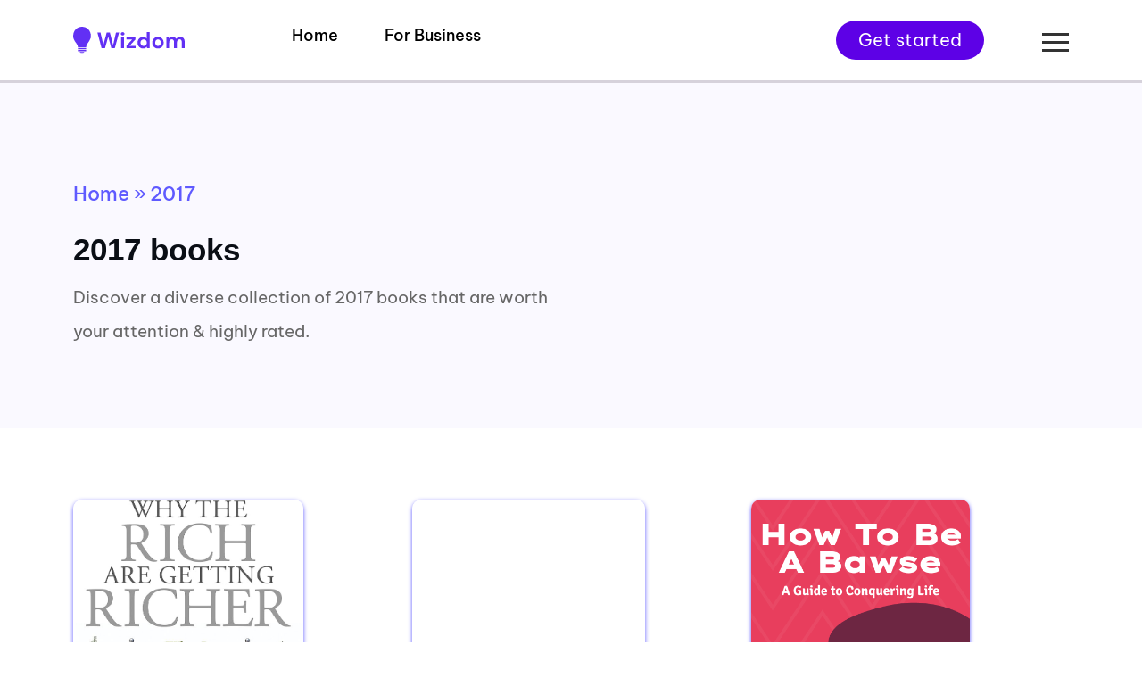

--- FILE ---
content_type: text/html; charset=UTF-8
request_url: https://wizdomapp.com/year/2017/
body_size: 14853
content:
<!DOCTYPE html>
  <html lang="en-US" prefix="og: https://ogp.me/ns#"> 
    <head>
        <meta charset="UTF-8">
        <meta name="viewport" content="width=device-width, initial-scale=1, maximum-scale=1">
		
<!-- Search Engine Optimization by Rank Math - https://rankmath.com/ -->
<title>2017 Books : Most popular books published in 2017 - Wizdom</title>
<meta name="description" content="2017 Books - Curated selection of the most popular books of 2017 that were widely embraced and enjoyed by readers."/>
<meta name="robots" content="follow, index, max-snippet:-1, max-video-preview:-1, max-image-preview:large"/>
<link rel="canonical" href="https://wizdomapp.com/year/2017/" />
<link rel="next" href="https://wizdomapp.com/year/2017/page/2/" />
<meta property="og:locale" content="en_US" />
<meta property="og:type" content="article" />
<meta property="og:title" content="2017 Books : Most popular books published in 2017 - Wizdom" />
<meta property="og:description" content="2017 Books - Curated selection of the most popular books of 2017 that were widely embraced and enjoyed by readers." />
<meta property="og:url" content="https://wizdomapp.com/year/2017/" />
<meta property="og:site_name" content="Wizdom" />
<meta name="twitter:card" content="summary_large_image" />
<meta name="twitter:title" content="2017 Books : Most popular books published in 2017 - Wizdom" />
<meta name="twitter:description" content="2017 Books - Curated selection of the most popular books of 2017 that were widely embraced and enjoyed by readers." />
<meta name="twitter:label1" content="Summary" />
<meta name="twitter:data1" content="178" />
<script type="application/ld+json" class="rank-math-schema">{"@context":"https://schema.org","@graph":[{"@type":"BookStore","@id":"https://wizdomapp.com/#organization","name":"Wisdom - Summaries of the Best Books","url":"https://wizdomapp.com","openingHours":["Monday,Tuesday,Wednesday,Thursday,Friday,Saturday,Sunday 09:00-17:00"]},{"@type":"WebSite","@id":"https://wizdomapp.com/#website","url":"https://wizdomapp.com","name":"Wizdom","alternateName":"Wizdom","publisher":{"@id":"https://wizdomapp.com/#organization"},"inLanguage":"en-US"},{"@type":"BreadcrumbList","@id":"https://wizdomapp.com/year/2017/#breadcrumb","itemListElement":[{"@type":"ListItem","position":"1","item":{"@id":"https://wizdomapp.com","name":"Home"}},{"@type":"ListItem","position":"2","item":{"@id":"https://wizdomapp.com/year/2017/","name":"2017"}}]},{"@type":"CollectionPage","@id":"https://wizdomapp.com/year/2017/#webpage","url":"https://wizdomapp.com/year/2017/","name":"2017 Books : Most popular books published in 2017 - Wizdom","isPartOf":{"@id":"https://wizdomapp.com/#website"},"inLanguage":"en-US","breadcrumb":{"@id":"https://wizdomapp.com/year/2017/#breadcrumb"}}]}</script>
<!-- /Rank Math WordPress SEO plugin -->

<link rel="alternate" type="application/rss+xml" title="Wizdom &raquo; Feed" href="https://wizdomapp.com/feed/" />
<link rel="alternate" type="application/rss+xml" title="Wizdom &raquo; Comments Feed" href="https://wizdomapp.com/comments/feed/" />
<link rel="alternate" type="application/rss+xml" title="Wizdom &raquo; 2017 Publishing Year Feed" href="https://wizdomapp.com/year/2017/feed/" />
<style id='wp-img-auto-sizes-contain-inline-css' type='text/css'>
img:is([sizes=auto i],[sizes^="auto," i]){contain-intrinsic-size:3000px 1500px}
/*# sourceURL=wp-img-auto-sizes-contain-inline-css */
</style>
<link rel='stylesheet' id='gum-elementor-addon-css' href='https://wizdomapp.com/wp-content/plugins/gum-elementor-addon/css/style.css?ver=6.9' type='text/css' media='all' />
<style id='wp-emoji-styles-inline-css' type='text/css'>

	img.wp-smiley, img.emoji {
		display: inline !important;
		border: none !important;
		box-shadow: none !important;
		height: 1em !important;
		width: 1em !important;
		margin: 0 0.07em !important;
		vertical-align: -0.1em !important;
		background: none !important;
		padding: 0 !important;
	}
/*# sourceURL=wp-emoji-styles-inline-css */
</style>
<link rel='stylesheet' id='wp-block-library-css' href='https://wizdomapp.com/wp-includes/css/dist/block-library/style.min.css?ver=6.9' type='text/css' media='all' />
<style id='global-styles-inline-css' type='text/css'>
:root{--wp--preset--aspect-ratio--square: 1;--wp--preset--aspect-ratio--4-3: 4/3;--wp--preset--aspect-ratio--3-4: 3/4;--wp--preset--aspect-ratio--3-2: 3/2;--wp--preset--aspect-ratio--2-3: 2/3;--wp--preset--aspect-ratio--16-9: 16/9;--wp--preset--aspect-ratio--9-16: 9/16;--wp--preset--color--black: #000000;--wp--preset--color--cyan-bluish-gray: #abb8c3;--wp--preset--color--white: #ffffff;--wp--preset--color--pale-pink: #f78da7;--wp--preset--color--vivid-red: #cf2e2e;--wp--preset--color--luminous-vivid-orange: #ff6900;--wp--preset--color--luminous-vivid-amber: #fcb900;--wp--preset--color--light-green-cyan: #7bdcb5;--wp--preset--color--vivid-green-cyan: #00d084;--wp--preset--color--pale-cyan-blue: #8ed1fc;--wp--preset--color--vivid-cyan-blue: #0693e3;--wp--preset--color--vivid-purple: #9b51e0;--wp--preset--gradient--vivid-cyan-blue-to-vivid-purple: linear-gradient(135deg,rgb(6,147,227) 0%,rgb(155,81,224) 100%);--wp--preset--gradient--light-green-cyan-to-vivid-green-cyan: linear-gradient(135deg,rgb(122,220,180) 0%,rgb(0,208,130) 100%);--wp--preset--gradient--luminous-vivid-amber-to-luminous-vivid-orange: linear-gradient(135deg,rgb(252,185,0) 0%,rgb(255,105,0) 100%);--wp--preset--gradient--luminous-vivid-orange-to-vivid-red: linear-gradient(135deg,rgb(255,105,0) 0%,rgb(207,46,46) 100%);--wp--preset--gradient--very-light-gray-to-cyan-bluish-gray: linear-gradient(135deg,rgb(238,238,238) 0%,rgb(169,184,195) 100%);--wp--preset--gradient--cool-to-warm-spectrum: linear-gradient(135deg,rgb(74,234,220) 0%,rgb(151,120,209) 20%,rgb(207,42,186) 40%,rgb(238,44,130) 60%,rgb(251,105,98) 80%,rgb(254,248,76) 100%);--wp--preset--gradient--blush-light-purple: linear-gradient(135deg,rgb(255,206,236) 0%,rgb(152,150,240) 100%);--wp--preset--gradient--blush-bordeaux: linear-gradient(135deg,rgb(254,205,165) 0%,rgb(254,45,45) 50%,rgb(107,0,62) 100%);--wp--preset--gradient--luminous-dusk: linear-gradient(135deg,rgb(255,203,112) 0%,rgb(199,81,192) 50%,rgb(65,88,208) 100%);--wp--preset--gradient--pale-ocean: linear-gradient(135deg,rgb(255,245,203) 0%,rgb(182,227,212) 50%,rgb(51,167,181) 100%);--wp--preset--gradient--electric-grass: linear-gradient(135deg,rgb(202,248,128) 0%,rgb(113,206,126) 100%);--wp--preset--gradient--midnight: linear-gradient(135deg,rgb(2,3,129) 0%,rgb(40,116,252) 100%);--wp--preset--font-size--small: 13px;--wp--preset--font-size--medium: 20px;--wp--preset--font-size--large: 36px;--wp--preset--font-size--x-large: 42px;--wp--preset--spacing--20: 0.44rem;--wp--preset--spacing--30: 0.67rem;--wp--preset--spacing--40: 1rem;--wp--preset--spacing--50: 1.5rem;--wp--preset--spacing--60: 2.25rem;--wp--preset--spacing--70: 3.38rem;--wp--preset--spacing--80: 5.06rem;--wp--preset--shadow--natural: 6px 6px 9px rgba(0, 0, 0, 0.2);--wp--preset--shadow--deep: 12px 12px 50px rgba(0, 0, 0, 0.4);--wp--preset--shadow--sharp: 6px 6px 0px rgba(0, 0, 0, 0.2);--wp--preset--shadow--outlined: 6px 6px 0px -3px rgb(255, 255, 255), 6px 6px rgb(0, 0, 0);--wp--preset--shadow--crisp: 6px 6px 0px rgb(0, 0, 0);}:where(.is-layout-flex){gap: 0.5em;}:where(.is-layout-grid){gap: 0.5em;}body .is-layout-flex{display: flex;}.is-layout-flex{flex-wrap: wrap;align-items: center;}.is-layout-flex > :is(*, div){margin: 0;}body .is-layout-grid{display: grid;}.is-layout-grid > :is(*, div){margin: 0;}:where(.wp-block-columns.is-layout-flex){gap: 2em;}:where(.wp-block-columns.is-layout-grid){gap: 2em;}:where(.wp-block-post-template.is-layout-flex){gap: 1.25em;}:where(.wp-block-post-template.is-layout-grid){gap: 1.25em;}.has-black-color{color: var(--wp--preset--color--black) !important;}.has-cyan-bluish-gray-color{color: var(--wp--preset--color--cyan-bluish-gray) !important;}.has-white-color{color: var(--wp--preset--color--white) !important;}.has-pale-pink-color{color: var(--wp--preset--color--pale-pink) !important;}.has-vivid-red-color{color: var(--wp--preset--color--vivid-red) !important;}.has-luminous-vivid-orange-color{color: var(--wp--preset--color--luminous-vivid-orange) !important;}.has-luminous-vivid-amber-color{color: var(--wp--preset--color--luminous-vivid-amber) !important;}.has-light-green-cyan-color{color: var(--wp--preset--color--light-green-cyan) !important;}.has-vivid-green-cyan-color{color: var(--wp--preset--color--vivid-green-cyan) !important;}.has-pale-cyan-blue-color{color: var(--wp--preset--color--pale-cyan-blue) !important;}.has-vivid-cyan-blue-color{color: var(--wp--preset--color--vivid-cyan-blue) !important;}.has-vivid-purple-color{color: var(--wp--preset--color--vivid-purple) !important;}.has-black-background-color{background-color: var(--wp--preset--color--black) !important;}.has-cyan-bluish-gray-background-color{background-color: var(--wp--preset--color--cyan-bluish-gray) !important;}.has-white-background-color{background-color: var(--wp--preset--color--white) !important;}.has-pale-pink-background-color{background-color: var(--wp--preset--color--pale-pink) !important;}.has-vivid-red-background-color{background-color: var(--wp--preset--color--vivid-red) !important;}.has-luminous-vivid-orange-background-color{background-color: var(--wp--preset--color--luminous-vivid-orange) !important;}.has-luminous-vivid-amber-background-color{background-color: var(--wp--preset--color--luminous-vivid-amber) !important;}.has-light-green-cyan-background-color{background-color: var(--wp--preset--color--light-green-cyan) !important;}.has-vivid-green-cyan-background-color{background-color: var(--wp--preset--color--vivid-green-cyan) !important;}.has-pale-cyan-blue-background-color{background-color: var(--wp--preset--color--pale-cyan-blue) !important;}.has-vivid-cyan-blue-background-color{background-color: var(--wp--preset--color--vivid-cyan-blue) !important;}.has-vivid-purple-background-color{background-color: var(--wp--preset--color--vivid-purple) !important;}.has-black-border-color{border-color: var(--wp--preset--color--black) !important;}.has-cyan-bluish-gray-border-color{border-color: var(--wp--preset--color--cyan-bluish-gray) !important;}.has-white-border-color{border-color: var(--wp--preset--color--white) !important;}.has-pale-pink-border-color{border-color: var(--wp--preset--color--pale-pink) !important;}.has-vivid-red-border-color{border-color: var(--wp--preset--color--vivid-red) !important;}.has-luminous-vivid-orange-border-color{border-color: var(--wp--preset--color--luminous-vivid-orange) !important;}.has-luminous-vivid-amber-border-color{border-color: var(--wp--preset--color--luminous-vivid-amber) !important;}.has-light-green-cyan-border-color{border-color: var(--wp--preset--color--light-green-cyan) !important;}.has-vivid-green-cyan-border-color{border-color: var(--wp--preset--color--vivid-green-cyan) !important;}.has-pale-cyan-blue-border-color{border-color: var(--wp--preset--color--pale-cyan-blue) !important;}.has-vivid-cyan-blue-border-color{border-color: var(--wp--preset--color--vivid-cyan-blue) !important;}.has-vivid-purple-border-color{border-color: var(--wp--preset--color--vivid-purple) !important;}.has-vivid-cyan-blue-to-vivid-purple-gradient-background{background: var(--wp--preset--gradient--vivid-cyan-blue-to-vivid-purple) !important;}.has-light-green-cyan-to-vivid-green-cyan-gradient-background{background: var(--wp--preset--gradient--light-green-cyan-to-vivid-green-cyan) !important;}.has-luminous-vivid-amber-to-luminous-vivid-orange-gradient-background{background: var(--wp--preset--gradient--luminous-vivid-amber-to-luminous-vivid-orange) !important;}.has-luminous-vivid-orange-to-vivid-red-gradient-background{background: var(--wp--preset--gradient--luminous-vivid-orange-to-vivid-red) !important;}.has-very-light-gray-to-cyan-bluish-gray-gradient-background{background: var(--wp--preset--gradient--very-light-gray-to-cyan-bluish-gray) !important;}.has-cool-to-warm-spectrum-gradient-background{background: var(--wp--preset--gradient--cool-to-warm-spectrum) !important;}.has-blush-light-purple-gradient-background{background: var(--wp--preset--gradient--blush-light-purple) !important;}.has-blush-bordeaux-gradient-background{background: var(--wp--preset--gradient--blush-bordeaux) !important;}.has-luminous-dusk-gradient-background{background: var(--wp--preset--gradient--luminous-dusk) !important;}.has-pale-ocean-gradient-background{background: var(--wp--preset--gradient--pale-ocean) !important;}.has-electric-grass-gradient-background{background: var(--wp--preset--gradient--electric-grass) !important;}.has-midnight-gradient-background{background: var(--wp--preset--gradient--midnight) !important;}.has-small-font-size{font-size: var(--wp--preset--font-size--small) !important;}.has-medium-font-size{font-size: var(--wp--preset--font-size--medium) !important;}.has-large-font-size{font-size: var(--wp--preset--font-size--large) !important;}.has-x-large-font-size{font-size: var(--wp--preset--font-size--x-large) !important;}
/*# sourceURL=global-styles-inline-css */
</style>

<style id='classic-theme-styles-inline-css' type='text/css'>
/*! This file is auto-generated */
.wp-block-button__link{color:#fff;background-color:#32373c;border-radius:9999px;box-shadow:none;text-decoration:none;padding:calc(.667em + 2px) calc(1.333em + 2px);font-size:1.125em}.wp-block-file__button{background:#32373c;color:#fff;text-decoration:none}
/*# sourceURL=/wp-includes/css/classic-themes.min.css */
</style>
<link rel='stylesheet' id='contact-form-7-css' href='https://wizdomapp.com/wp-content/plugins/contact-form-7/includes/css/styles.css?ver=5.9.8' type='text/css' media='all' />
<link rel='stylesheet' id='toc-screen-css' href='https://wizdomapp.com/wp-content/plugins/table-of-contents-plus/screen.min.css?ver=2408' type='text/css' media='all' />
<link rel='stylesheet' id='themefont-awesome-css' href='https://wizdomapp.com/wp-content/themes/knor/assets/css/font-awesome.css?ver=6.9' type='text/css' media='all' />
<link rel='stylesheet' id='icon-font-css' href='https://wizdomapp.com/wp-content/themes/knor/assets/css/icon-font.css?ver=6.9' type='text/css' media='all' />
<link rel='stylesheet' id='remix-font-css' href='https://wizdomapp.com/wp-content/themes/knor/assets/css/remixicon.css?ver=6.9' type='text/css' media='all' />
<link rel='stylesheet' id='animate-css-css' href='https://wizdomapp.com/wp-content/themes/knor/assets/css/animate.css?ver=6.9' type='text/css' media='all' />
<link rel='stylesheet' id='owl-carousel-css' href='https://wizdomapp.com/wp-content/themes/knor/assets/css/owl.carousel.min.css?ver=6.9' type='text/css' media='all' />
<link rel='stylesheet' id='owl-theme-css' href='https://wizdomapp.com/wp-content/themes/knor/assets/css/owl.theme.min.css?ver=6.9' type='text/css' media='all' />
<link rel='stylesheet' id='slick-css' href='https://wizdomapp.com/wp-content/themes/knor/assets/css/slick.css?ver=6.9' type='text/css' media='all' />
<link rel='stylesheet' id='slicknav-css' href='https://wizdomapp.com/wp-content/themes/knor/assets/css/slicknav.css?ver=6.9' type='text/css' media='all' />
<link rel='stylesheet' id='theme-fonts-css' href='https://wizdomapp.com/wp-content/themes/knor/assets/css/theme-fonts.css?ver=6.9' type='text/css' media='all' />
<link rel='stylesheet' id='bootstrap-css' href='https://wizdomapp.com/wp-content/themes/knor/assets/css/bootstrap.min.css?ver=5.3' type='text/css' media='all' />
<link rel='stylesheet' id='knor-main-css' href='https://wizdomapp.com/wp-content/themes/knor/assets/css/main.css?ver=6.9' type='text/css' media='all' />
<link rel='stylesheet' id='knor-responsive-css' href='https://wizdomapp.com/wp-content/themes/knor/assets/css/responsive.css?ver=6.9' type='text/css' media='all' />
<link rel='stylesheet' id='knor-style-css' href='https://wizdomapp.com/wp-content/themes/knor-child/style.css?ver=6.9' type='text/css' media='all' />
<link rel='stylesheet' id='knor-custom-style-css' href='https://wizdomapp.com/wp-content/themes/knor/assets/css/custom-style.css?ver=6.9' type='text/css' media='all' />
<style id='knor-custom-style-inline-css' type='text/css'>
#preloader { background-color: #FFFFFF!important;}#preloader .spinner { border-color: #5F5AFF!important;}
					.cat-item-3671 span.post_count {background-color : #0073FF !important;} 
				
					.cat-item-3943 span.post_count {background-color : #0073FF !important;} 
				
					.cat-item-3897 span.post_count {background-color : #0073FF !important;} 
				
					.cat-item-3916 span.post_count {background-color : #0073FF !important;} 
				
					.cat-item-3898 span.post_count {background-color : #0073FF !important;} 
				
					.cat-item-3911 span.post_count {background-color : #0073FF !important;} 
				
					.cat-item-175 span.post_count {background-color : #0073FF !important;} 
				
					.cat-item-3937 span.post_count {background-color : #0073FF !important;} 
				
					.cat-item-3672 span.post_count {background-color : #0073FF !important;} 
				
					.cat-item-3759 span.post_count {background-color : #0073FF !important;} 
				
					.cat-item-3863 span.post_count {background-color : #0073FF !important;} 
				
					.cat-item-3877 span.post_count {background-color : #0073FF !important;} 
				
					.cat-item-3951 span.post_count {background-color : #0073FF !important;} 
				
					.cat-item-3890 span.post_count {background-color : #0073FF !important;} 
				
					.cat-item-3903 span.post_count {background-color : #0073FF !important;} 
				
					.cat-item-3908 span.post_count {background-color : #0073FF !important;} 
				
					.cat-item-3914 span.post_count {background-color : #0073FF !important;} 
				
					.cat-item-268 span.post_count {background-color : #0073FF !important;} 
				
					.cat-item-3929 span.post_count {background-color : #0073FF !important;} 
				
					.cat-item-3931 span.post_count {background-color : #0073FF !important;} 
				
					.cat-item-267 span.post_count {background-color : #0073FF !important;} 
				
					.cat-item-3682 span.post_count {background-color : #0073FF !important;} 
				
					.cat-item-3934 span.post_count {background-color : #0073FF !important;} 
				
					.cat-item-51 span.post_count {background-color : #0073FF !important;} 
				
					.cat-item-3756 span.post_count {background-color : #0073FF !important;} 
				
					.cat-item-427 span.post_count {background-color : #0073FF !important;} 
				
					.cat-item-3867 span.post_count {background-color : #0073FF !important;} 
				
					.cat-item-3768 span.post_count {background-color : #0073FF !important;} 
				
					.cat-item-3918 span.post_count {background-color : #0073FF !important;} 
				
					.cat-item-3350 span.post_count {background-color : #0073FF !important;} 
				
					.cat-item-74 span.post_count {background-color : #0073FF !important;} 
				
					.cat-item-3947 span.post_count {background-color : #0073FF !important;} 
				
					.cat-item-3955 span.post_count {background-color : #0073FF !important;} 
				
					.cat-item-2943 span.post_count {background-color : #0073FF !important;} 
				
					.cat-item-126 span.post_count {background-color : #0073FF !important;} 
				
					.cat-item-3910 span.post_count {background-color : #0073FF !important;} 
				
					.cat-item-3942 span.post_count {background-color : #0073FF !important;} 
				
					.cat-item-30 span.post_count {background-color : #0073FF !important;} 
				
					.cat-item-3915 span.post_count {background-color : #0073FF !important;} 
				
					.cat-item-3876 span.post_count {background-color : #0073FF !important;} 
				
					.cat-item-3301 span.post_count {background-color : #0073FF !important;} 
				
					.cat-item-1729 span.post_count {background-color : #0073FF !important;} 
				
					.cat-item-3757 span.post_count {background-color : #0073FF !important;} 
				
					.cat-item-3683 span.post_count {background-color : #0073FF !important;} 
				
					.cat-item-3767 span.post_count {background-color : #0073FF !important;} 
				
					.cat-item-3302 span.post_count {background-color : #0073FF !important;} 
				
					.cat-item-3351 span.post_count {background-color : #0073FF !important;} 
				
					.cat-item-1348 span.post_count {background-color : #0073FF !important;} 
				
					.cat-item-3906 span.post_count {background-color : #0073FF !important;} 
				
					.cat-item-1730 span.post_count {background-color : #0073FF !important;} 
				
					.cat-item-3932 span.post_count {background-color : #0073FF !important;} 
				
					.cat-item-70 span.post_count {background-color : #0073FF !important;} 
				
					.cat-item-3899 span.post_count {background-color : #0073FF !important;} 
				
					.cat-item-3684 span.post_count {background-color : #0073FF !important;} 
				
					.cat-item-3930 span.post_count {background-color : #0073FF !important;} 
				
					.cat-item-138 span.post_count {background-color : #0073FF !important;} 
				
					.cat-item-75 span.post_count {background-color : #0073FF !important;} 
				
					.cat-item-76 span.post_count {background-color : #0073FF !important;} 
				
					.cat-item-3917 span.post_count {background-color : #0073FF !important;} 
				
					.cat-item-3919 span.post_count {background-color : #0073FF !important;} 
				
					.cat-item-270 span.post_count {background-color : #0073FF !important;} 
				
					.cat-item-3884 span.post_count {background-color : #0073FF !important;} 
				
					.cat-item-3944 span.post_count {background-color : #0073FF !important;} 
				
					.cat-item-71 span.post_count {background-color : #0073FF !important;} 
				
					.cat-item-3953 span.post_count {background-color : #0073FF !important;} 
				
					.cat-item-269 span.post_count {background-color : #0073FF !important;} 
				
					.cat-item-3913 span.post_count {background-color : #0073FF !important;} 
				
					.cat-item-3307 span.post_count {background-color : #0073FF !important;} 
				
					.cat-item-2942 span.post_count {background-color : #0073FF !important;} 
				
					.cat-item-3758 span.post_count {background-color : #0073FF !important;} 
				
					.cat-item-187 span.post_count {background-color : #0073FF !important;} 
				
					.cat-item-252 span.post_count {background-color : #0073FF !important;} 
				
					.cat-item-3928 span.post_count {background-color : #0073FF !important;} 
				
					.cat-item-3769 span.post_count {background-color : #0073FF !important;} 
				
					.cat-item-3754 span.post_count {background-color : #0073FF !important;} 
				
					.cat-item-2940 span.post_count {background-color : #0073FF !important;} 
				
					.cat-item-271 span.post_count {background-color : #0073FF !important;} 
				
					.cat-item-266 span.post_count {background-color : #0073FF !important;} 
				
					.cat-item-3927 span.post_count {background-color : #0073FF !important;} 
				
					.cat-item-3945 span.post_count {background-color : #0073FF !important;} 
				
					.cat-item-3912 span.post_count {background-color : #0073FF !important;} 
				
					.cat-item-3349 span.post_count {background-color : #0073FF !important;} 
				
					.cat-item-3900 span.post_count {background-color : #0073FF !important;} 
				
					.cat-item-3909 span.post_count {background-color : #0073FF !important;} 
				
					.cat-item-3920 span.post_count {background-color : #0073FF !important;} 
				
					.cat-item-3905 span.post_count {background-color : #0073FF !important;} 
				
					.cat-item-3904 span.post_count {background-color : #0073FF !important;} 
				
					.cat-item-1 span.post_count {background-color : #0073FF !important;} 
				
					.cat-item-3946 span.post_count {background-color : #0073FF !important;} 
				
/*# sourceURL=knor-custom-style-inline-css */
</style>
<link rel='stylesheet' id='skb-cife-elegant_icon-css' href='https://wizdomapp.com/wp-content/plugins/skyboot-custom-icons-for-elementor/assets/css/elegant.css?ver=1.0.8' type='text/css' media='all' />
<link rel='stylesheet' id='skb-cife-linearicons_icon-css' href='https://wizdomapp.com/wp-content/plugins/skyboot-custom-icons-for-elementor/assets/css/linearicons.css?ver=1.0.8' type='text/css' media='all' />
<link rel='stylesheet' id='skb-cife-themify_icon-css' href='https://wizdomapp.com/wp-content/plugins/skyboot-custom-icons-for-elementor/assets/css/themify.css?ver=1.0.8' type='text/css' media='all' />
<script type="text/javascript" src="https://wizdomapp.com/wp-includes/js/jquery/jquery.min.js?ver=3.7.1" id="jquery-core-js"></script>
<script type="text/javascript" src="https://wizdomapp.com/wp-includes/js/jquery/jquery-migrate.min.js?ver=3.4.1" id="jquery-migrate-js"></script>
<link rel="https://api.w.org/" href="https://wizdomapp.com/wp-json/" /><link rel="alternate" title="JSON" type="application/json" href="https://wizdomapp.com/wp-json/wp/v2/theme_portfolio_year/94" /><link rel="EditURI" type="application/rsd+xml" title="RSD" href="https://wizdomapp.com/xmlrpc.php?rsd" />
<meta name="generator" content="WordPress 6.9" />
<meta name="generator" content="Elementor 3.24.0; features: additional_custom_breakpoints; settings: css_print_method-external, google_font-enabled, font_display-swap">
			<style>
				.e-con.e-parent:nth-of-type(n+4):not(.e-lazyloaded):not(.e-no-lazyload),
				.e-con.e-parent:nth-of-type(n+4):not(.e-lazyloaded):not(.e-no-lazyload) * {
					background-image: none !important;
				}
				@media screen and (max-height: 1024px) {
					.e-con.e-parent:nth-of-type(n+3):not(.e-lazyloaded):not(.e-no-lazyload),
					.e-con.e-parent:nth-of-type(n+3):not(.e-lazyloaded):not(.e-no-lazyload) * {
						background-image: none !important;
					}
				}
				@media screen and (max-height: 640px) {
					.e-con.e-parent:nth-of-type(n+2):not(.e-lazyloaded):not(.e-no-lazyload),
					.e-con.e-parent:nth-of-type(n+2):not(.e-lazyloaded):not(.e-no-lazyload) * {
						background-image: none !important;
					}
				}
			</style>
			<style type="text/css">body{background-color:#ffffff;background-position:center center;background-repeat:no-repeat;background-size:cover;}.main-container.blog-spacing{padding-top:80px;padding-right:0px;padding-bottom:80px;padding-left:0px;}.main-container.cat-page-spacing{padding-top:80px;padding-right:0px;padding-bottom:80px;padding-left:0px;}.single-one-bwrap{padding-top:40px;padding-right:0px;padding-bottom:80px;padding-left:0px;}footer.theme-footer-wrapper{background-image:linear-gradient(#ffffff,#ffffff);background-position:center top;background-repeat:no-repeat;background-size:cover;}.footer-widget.widget h4{color:#848186;}.footer-widget ul li a{color:#000000;}footer.theme-footer-wrapper .widget_text p{color:#000000;}</style><link rel="icon" href="https://wizdomapp.com/wp-content/uploads/2024/06/cropped-favi_wizdom-32x32.png" sizes="32x32" />
<link rel="icon" href="https://wizdomapp.com/wp-content/uploads/2024/06/cropped-favi_wizdom-192x192.png" sizes="192x192" />
<link rel="apple-touch-icon" href="https://wizdomapp.com/wp-content/uploads/2024/06/cropped-favi_wizdom-180x180.png" />
<meta name="msapplication-TileImage" content="https://wizdomapp.com/wp-content/uploads/2024/06/cropped-favi_wizdom-270x270.png" />
		<style type="text/css" id="wp-custom-css">
			
/* Styling for the install button */
.install-button {
    display: flex;
    align-items: center;
    background-color: #f5f5f5;
    padding: 10px;
    border-radius: 5px;
    box-shadow: 0px -5px 5px 0px rgba(0, 0, 0, 0.1);
    position: fixed;
    bottom: 0px;
    left: 50%;
    transform: translateX(-50%);
    z-index: 99999;
	width: 100%;
}

/* Logo styling */
.install-logo {
    width: 40px;
    height: 40px;
    margin-right: 10px;
}
install-details-2{
	  font-size: 8px !important;
}
.install-details-2 >.star-rating{
	font-size: 15px;
}
.install-details{
	 width: 200px;
   line-height: 1;	
}


/* Link styling */
.install-link {
    font-size: 16px;
    font-weight: bold;
    color: #333;
    text-decoration: none;
		background: #6230f4;
    color: white !important;
    padding: 15px 13px 15px 12px;
    border-radius: 10px;
		right: 22px;
    position: absolute;
}
.install-link{
	line-height:1;
}
.install-link i{
	margin: 0px 0px 0px 0px;
}

/* Star rating styling */
.star-rating {
    font-size: 25px;
    color: #FFD700; /* Gold color for stars */
    margin-top: 5px;
}

/* Make the button visible only on mobile devices */
@media (min-width: 768px) {
    .install-button {
        display: none;
    }
}		</style>
		        
        <!-- Google Tag Manager -->
<script>(function(w,d,s,l,i){w[l]=w[l]||[];w[l].push({'gtm.start':
new Date().getTime(),event:'gtm.js'});var f=d.getElementsByTagName(s)[0],
j=d.createElement(s),dl=l!='dataLayer'?'&l='+l:'';j.async=true;j.src=
'https://www.googletagmanager.com/gtm.js?id='+i+dl;f.parentNode.insertBefore(j,f);
})(window,document,'script','dataLayer','GTM-PB787RM9');</script>
<!-- End Google Tag Manager -->
        
        
    </head>
	
	
    <body class="archive tax-theme_portfolio_year term-94 wp-theme-knor wp-child-theme-knor-child sidebar-active elementor-default elementor-kit-12" >
    
    <!-- Google Tag Manager (noscript) -->
<noscript><iframe src="https://www.googletagmanager.com/ns.html?id=GTM-PB787RM9"
height="0" width="0" style="display:none;visibility:hidden"></iframe></noscript>
<!-- End Google Tag Manager (noscript) -->
		
		



		<!-- Theme Preloader -->
		

		<div class="body-inner-content">
      
		
<header id="theme-header-one" class="theme-header-main header-style-one">
	
	<div class="theme-header-area">
		<div class="container">
			<div class="row align-items-center">
				<div class="col-lg-2">
				
					<div class="logo theme-logo">
													<a href="https://wizdomapp.com/" class="logo">
									<img class="img-fluid" src="https://wizdomapp.com/wp-content/uploads/2024/06/wizdom_logo.svg" alt="wizdom_logo">
								</a>
						    					</div>

				</div>
				
				<div class="col-lg-6">
					<div class="nav-menu-wrapper">
						<div class="knor-responsive-menu"></div>
						<div class="mainmenu">
							<nav class="nav-main-wrap"><ul id="primary-menu" class="theme-navigation-wrap theme-main-menu"><li id="menu-item-961" class="menu-item menu-item-type-custom menu-item-object-custom menu-item-961"><a href="/">Home</a></li>
<li id="menu-item-8969" class="menu-item menu-item-type-post_type menu-item-object-page menu-item-8969"><a href="https://wizdomapp.com/for-business/">For Business</a></li>
</ul></nav>
						</div>
					</div>	
				</div>
				
				<div class="col-lg-4">
					<div class="header-right-wrapper">

												<div class="header-signup-btn header-btn-flat">
							<a href="https://onelink.to/wizdomapp?utm_content=top" target="_blank">Get started</a>
						</div>
												
						
						
						<div class="header-login-btn header-btn-bordered">
							<a href="" target="_blank"></a>
						</div>

						                  <div class="menu_container">
                        <div class="header-burger-btn" onclick="toggleMenu()">
                        	<div class="line"></div>
  							<div class="line"></div>
  							<div class="line"></div>
                        </div>
                        
                         <ul id="menu">
<li class="menu-item"><a href="/">Home</a></li>
<li class="menu-item"><a href="https://wizdomapp.com/for-business/">For Business</a></li>
<li class="menu-item"><a href="https://wizdomapp.com/library/">Book Summary</a></li>
<li class="menu-item"><a href="https://wizdomapp.com/blog/">Blog</a></li>
<li class="menu-item"><a href="https://wizdomapp.com/about-us/">About</a></li>
<li class="menu-item"><a href="https://www.linkedin.com/company/mashrise/jobs/" target="_blank">Careers</a></li>
<li class="menu-item"><a href="https://wizdomapp.com/contact-us/">Contact us</a></li>
    					</ul>
                   </div>     


					</div>
				</div>

			</div>
		</div>
	</div>
</header>


 <!-- Archive Breadcrumb -->
    <div class="theme-breadcrumb-area">
        <div class="container">
            <div class="row">
                <div class="col-lg-12">
                    <div class="breadcrumb-inner">
                        <ul>
                        <li><a href="https://wizdomapp.com/">Home</a></li><span class="breadcrumb-divider">»</span>
                        <li>2017</li> 
                    </ul>
                    </div>
                    <h1 class="theme-breacrumb-title">
						2017 books
					</h1>

					<h5 class="page-short-description">
						Discover a diverse collection of 2017  books that are worth your attention & highly rated.

					</h5>

                </div>
            </div>
        </div>
    </div>
    <!-- Archive Breadcrumb End -->




<section id="main-content" class="blog main-container blog-spacing" role="main">
    <div class="container">
        <div class="row">
            <div class="col-lg-12 col-md-12">
                <div class="category-layout-two main-blog-layout blog-new-layout theme-layout-mainn">
                    
                        <div class="main-content-inner category-layout-one has-fblog">
                            <div class="row">
                                                                        <div class="col-lg-4 col-md-3 col-sm-12">
                                            <div class="portfolio-item">
                                                <a href="https://wizdomapp.com/summary/why-the-rich-are-getting-richer/" class="portfolio-item-link">

                <img src="https://wizdomapp.com/wp-content/uploads/2024/07/Why-the-Rich-Are-Getting-Richer.jpg" alt="Why the Rich Are Getting Richer Book Cover">
    	

                                                    <h2>Why the Rich Are Getting Richer</h2>
                                                </a>
                                                


                                                <div>
<strong>Author:</strong>
	<a href="https://wizdomapp.com/book-author/robert-kiyosaki/">Robert Kiyosaki</a>                                                </div>
                                                <div><strong>Book Category:</strong>
                                                    <a href="https://wizdomapp.com/books/finance/">finance</a>, <a href="https://wizdomapp.com/books/business/">Business</a>, <a href="https://wizdomapp.com/books/economics/">Economics</a>, <a href="https://wizdomapp.com/books/entrepreneurship/">Entrepreneurship</a>, <a href="https://wizdomapp.com/books/money-investment/">Money &amp; Investment</a>, <a href="https://wizdomapp.com/books/non-fiction/">Non fiction</a>, <a href="https://wizdomapp.com/books/personal-finances/">Personal Finances</a>, <a href="https://wizdomapp.com/books/self-help/">Self Help</a>                                                </div>
                                            </div>
                                        </div>
                                                                                <div class="col-lg-4 col-md-3 col-sm-12">
                                            <div class="portfolio-item">
                                                <a href="https://wizdomapp.com/summary/goodbye-things/" class="portfolio-item-link">

        <img src="https://wizdomapp.com/wp-content/uploads/2024/02/book-cover.png" alt="Goodbye Things Book Cover">	

                                                    <h2>Goodbye Things</h2>
                                                </a>
                                                


                                                <div>
<strong>Author:</strong>
	<a href="https://wizdomapp.com/book-author/fumio-sasaki/">Fumio Sasaki</a>                                                </div>
                                                <div><strong>Book Category:</strong>
                                                                                                    </div>
                                            </div>
                                        </div>
                                                                                <div class="col-lg-4 col-md-3 col-sm-12">
                                            <div class="portfolio-item">
                                                <a href="https://wizdomapp.com/summary/how-to-be-a-bawse/" class="portfolio-item-link">

                <img src="https://wizdomapp.com/wp-content/uploads/2024/06/How-to-be-a-Bawse.png" alt="How To Be A Bawse Book Cover">
    	

                                                    <h2>How To Be A Bawse</h2>
                                                </a>
                                                


                                                <div>
<strong>Author:</strong>
	<a href="https://wizdomapp.com/book-author/lilly-singh/">Lilly Singh</a>                                                </div>
                                                <div><strong>Book Category:</strong>
                                                    <a href="https://wizdomapp.com/books/self-help/">Self Help</a>, <a href="https://wizdomapp.com/books/career/">Career</a>, <a href="https://wizdomapp.com/books/motivation/">Motivation</a>, <a href="https://wizdomapp.com/books/psychology/">Psychology</a>, <a href="https://wizdomapp.com/books/success/">success</a>                                                </div>
                                            </div>
                                        </div>
                                                                                <div class="col-lg-4 col-md-3 col-sm-12">
                                            <div class="portfolio-item">
                                                <a href="https://wizdomapp.com/summary/finish-give-yourself-the-gift-of-done/" class="portfolio-item-link">

        <img src="https://wizdomapp.com/wp-content/uploads/2024/02/book-cover.png" alt="Finish Book Cover">	

                                                    <h2>Finish</h2>
                                                </a>
                                                


                                                <div>
<strong>Author:</strong>
	<a href="https://wizdomapp.com/book-author/jon-acuff/">Jon Acuff</a>                                                </div>
                                                <div><strong>Book Category:</strong>
                                                    <a href="https://wizdomapp.com/books/self-growth/">Self-growth</a>                                                </div>
                                            </div>
                                        </div>
                                                                                <div class="col-lg-4 col-md-3 col-sm-12">
                                            <div class="portfolio-item">
                                                <a href="https://wizdomapp.com/summary/you-need-a-budget/" class="portfolio-item-link">

                <img src="https://wizdomapp.com/wp-content/uploads/2024/03/You-Need-a-Budget.png" alt="You Need a Budget Book Cover">
    	

                                                    <h2>You Need a Budget</h2>
                                                </a>
                                                


                                                <div>
<strong>Author:</strong>
	<a href="https://wizdomapp.com/book-author/jesse-mecham/">Jesse Mecham</a>                                                </div>
                                                <div><strong>Book Category:</strong>
                                                    <a href="https://wizdomapp.com/books/budget/">budget</a>, <a href="https://wizdomapp.com/books/mindfulness/">Mindfulness</a>, <a href="https://wizdomapp.com/books/motivational/">motivational</a>, <a href="https://wizdomapp.com/books/self-help/">Self Help</a>                                                </div>
                                            </div>
                                        </div>
                                        </div><div class="row">                                        <div class="col-lg-4 col-md-3 col-sm-12">
                                            <a href="https://wizdomapp.com/summary/selfie-how-we-became-so-self-obsessed-and-what-its-doing-to-us/" class="portfolio-item-link">

<div class="portfolio-item">
	                <img src="https://wizdomapp.com/wp-content/uploads/2024/03/Selfie.png" alt="Selfie Book Cover">
    	
    <h2>Selfie</h2>
</div>
</a>

<div>
    <strong>Author:</strong>
    <a href="https://wizdomapp.com/book-author/will-storr/">Will Storr</a></div>

<div><strong>Book Category:</strong>
    </div>




                                        </div>
                                                                                <div class="col-lg-4 col-md-3 col-sm-12">
                                            <a href="https://wizdomapp.com/summary/this-is-going-to-hurt-secret-diaries-of-a-junior-doctor/" class="portfolio-item-link">

<div class="portfolio-item">
	                <img src="https://wizdomapp.com/wp-content/uploads/2024/02/This-is-Going-to-Hurt.png" alt="This is Going to Hurt Book Cover">
    	
    <h2>This is Going to Hurt</h2>
</div>
</a>

<div>
    <strong>Author:</strong>
    <a href="https://wizdomapp.com/book-author/adam-kay/">Adam Kay</a></div>

<div><strong>Book Category:</strong>
    <a href="https://wizdomapp.com/books/business-career/">Business &amp; Career</a>, <a href="https://wizdomapp.com/books/career/">Career</a>, <a href="https://wizdomapp.com/books/mindfulness/">Mindfulness</a>, <a href="https://wizdomapp.com/books/society/">Society</a></div>




                                        </div>
                                                                                <div class="col-lg-4 col-md-3 col-sm-12">
                                            <a href="https://wizdomapp.com/summary/irresistible-the-rise-of-addictive-technology-and-the-business-of-keeping-us-hooked/" class="portfolio-item-link">

<div class="portfolio-item">
	                <img src="https://wizdomapp.com/wp-content/uploads/2024/02/Irresistible.png" alt="Irresistible Book Cover">
    	
    <h2>Irresistible</h2>
</div>
</a>

<div>
    <strong>Author:</strong>
    <a href="https://wizdomapp.com/book-author/adam-alter/">Adam Alter</a></div>

<div><strong>Book Category:</strong>
    </div>




                                        </div>
                                                                                <div class="col-lg-4 col-md-3 col-sm-12">
                                            <a href="https://wizdomapp.com/summary/switch-how-to-change-things-when-change-is-hard/" class="portfolio-item-link">

<div class="portfolio-item">
	                <img src="https://wizdomapp.com/wp-content/uploads/2024/02/Switch.png" alt="Switch Book Cover">
    	
    <h2>Switch</h2>
</div>
</a>

<div>
    <strong>Author:</strong>
    <a href="https://wizdomapp.com/book-author/chip-heath/">Chip Heath</a>, <a href="https://wizdomapp.com/book-author/dan-heath/">Dan Heath</a></div>

<div><strong>Book Category:</strong>
    <a href="https://wizdomapp.com/books/change-management/">Change Management</a>, <a href="https://wizdomapp.com/books/motivation/">Motivation</a>, <a href="https://wizdomapp.com/books/self-help/">Self Help</a></div>




                                        </div>
                                                                                <div class="col-lg-4 col-md-3 col-sm-12">
                                            <a href="https://wizdomapp.com/summary/money-honey/" class="portfolio-item-link">

<div class="portfolio-item">
	                <img src="https://wizdomapp.com/wp-content/uploads/2024/03/Money-Honey.png" alt="Money Honey Book Cover">
    	
    <h2>Money Honey</h2>
</div>
</a>

<div>
    <strong>Author:</strong>
    <a href="https://wizdomapp.com/book-author/rachel-richards/">Rachel Richards</a></div>

<div><strong>Book Category:</strong>
    <a href="https://wizdomapp.com/books/business/">Business</a>, <a href="https://wizdomapp.com/books/economics/">Economics</a></div>




                                        </div>
                                                                    </div>
                        </div>

                        <div class="theme-pagination-style">
                            
	<nav class="navigation pagination" aria-label=" ">
		<h2 class="screen-reader-text"> </h2>
		<div class="nav-links"><ul class='page-numbers'>
	<li><span aria-current="page" class="page-numbers current">1</span></li>
	<li><a class="page-numbers" href="https://wizdomapp.com/year/2017/page/2/">2</a></li>
	<li><span class="page-numbers dots">&hellip;</span></li>
	<li><a class="page-numbers" href="https://wizdomapp.com/year/2017/page/18/">18</a></li>
	<li><a class="next page-numbers" href="https://wizdomapp.com/year/2017/page/2/"><i class="icofont-long-arrow-right"></i></a></li>
</ul>
</div>
	</nav>                        </div>

                    
                </div>
            </div>
        </div>
    </div>
</section>

<!--faq code -->

<div class="container">
    <div class="row">
        <div class="col-lg-12">

<div class="accordion" id="accordionPanelsStayOpenExample">
  <div class="accordion-item">
    <h2 class="accordion-header" id="panelsStayOpen-headingOne">
      <button class="accordion-button" type="button" data-bs-toggle="collapse" data-bs-target="#panelsStayOpen-collapseOne" aria-expanded="true" aria-controls="panelsStayOpen-collapseOne">
        How many books are in the 2017 category?
      </button>
    </h2>
    <div id="panelsStayOpen-collapseOne" class="accordion-collapse collapse show" aria-labelledby="panelsStayOpen-headingOne">
      <div class="accordion-body">
     There are 0 books under the category of 2017.     
      
      </div>
    </div>
  </div>
  <div class="accordion-item">
    <h2 class="accordion-header" id="panelsStayOpen-headingTwo">
      <button class="accordion-button collapsed" type="button" data-bs-toggle="collapse" data-bs-target="#panelsStayOpen-collapseTwo" aria-expanded="false" aria-controls="panelsStayOpen-collapseTwo">
        Can you list the top 5 2017 books?
      </button>
    </h2>
    <div id="panelsStayOpen-collapseTwo" class="accordion-collapse collapse" aria-labelledby="panelsStayOpen-headingTwo">
      <div class="accordion-body">

      </div>
    </div>
  </div>
  <div class="accordion-item">
    <h2 class="accordion-header" id="panelsStayOpen-headingThree">
      <button class="accordion-button collapsed" type="button" data-bs-toggle="collapse" data-bs-target="#panelsStayOpen-collapseThree" aria-expanded="false" aria-controls="panelsStayOpen-collapseThree">
        Who are the top authors in the category of 2017 book category?
      </button>
    </h2>
    <div id="panelsStayOpen-collapseThree" class="accordion-collapse collapse" aria-labelledby="panelsStayOpen-headingThree">
      <div class="accordion-body">
          There are 0 books under the category of 2017      </div>
    </div>
  </div>

  <div class="accordion-item">
    <h2 class="accordion-header" id="panelsStayOpen-headingFour">
      <button class="accordion-button collapsed" type="button" data-bs-toggle="collapse" data-bs-target="#panelsStayOpen-collapseFour" aria-expanded="false" aria-controls="panelsStayOpen-collapseFour">
        Who are some recently published 2017 books?
      </button>
    </h2>
    <div id="panelsStayOpen-collapseFour" class="accordion-collapse collapse" aria-labelledby="panelsStayOpen-headingFour">
      <div class="accordion-body">
          Following are the top 5 recently published books in the 2017 category.
      </div>
    </div>
  </div>

</div>


        </div>
    </div>
</div>





	<!-- footer area start -->
<footer class="theme-footer-wrapper theme_footer_Widegts hav-footer-topp">
		        <div class="footer-top">
            <div class="container">
				<div class="footer_spacer"></div>
                <div class="row custom-gutter">
				
					                    <div class="col-md-2 footer_one_Widget">
                        <div id="nav_menu-6" class="footer-widget widget widget_nav_menu"><h4 class="widget-title">Wizdom</h4><div class="menu-wizdom-container"><ul id="menu-wizdom" class="menu"><li id="menu-item-18614" class="menu-item menu-item-type-custom menu-item-object-custom menu-item-18614"><a href="/">Personal</a></li>
<li id="menu-item-18823" class="menu-item menu-item-type-post_type menu-item-object-page menu-item-18823"><a href="https://wizdomapp.com/for-business/">For Business</a></li>
</ul></div></div>                    </div>
					 
					
					                    <div class="col-md-2 footer_two_Widget">
						<div id="nav_menu-8" class="footer-widget widget widget_nav_menu"><h4 class="widget-title">Company</h4><div class="menu-company-container"><ul id="menu-company" class="menu"><li id="menu-item-21682" class="menu-item menu-item-type-post_type menu-item-object-page menu-item-21682"><a href="https://wizdomapp.com/about-us/">About us</a></li>
<li id="menu-item-923" class="menu-item menu-item-type-custom menu-item-object-custom menu-item-923"><a href="https://www.linkedin.com/company/mashrise/jobs/">Careers</a></li>
<li id="menu-item-63655" class="menu-item menu-item-type-post_type menu-item-object-page menu-item-63655"><a href="https://wizdomapp.com/faqs/">FAQs</a></li>
<li id="menu-item-18822" class="menu-item menu-item-type-post_type menu-item-object-page menu-item-18822"><a href="https://wizdomapp.com/contact-us/">Contact us</a></li>
</ul></div></div>                    </div>
					 
					
					                    <div class="col-md-2 footer_three_Widget">
						<div id="nav_menu-2" class="footer-widget widget widget_nav_menu"><h4 class="widget-title">Resources</h4><div class="menu-resources-container"><ul id="menu-resources" class="menu"><li id="menu-item-63654" class="menu-item menu-item-type-post_type menu-item-object-page menu-item-63654"><a href="https://wizdomapp.com/library/">Wizdom Library</a></li>
<li id="menu-item-18824" class="menu-item menu-item-type-post_type menu-item-object-page current_page_parent menu-item-18824"><a href="https://wizdomapp.com/blog/">Blog</a></li>
<li id="menu-item-18617" class="menu-item menu-item-type-custom menu-item-object-custom menu-item-18617"><a href="https://wizdomapp.com/summary/">Book Summaries</a></li>
<li id="menu-item-63653" class="menu-item menu-item-type-post_type menu-item-object-page menu-item-63653"><a href="https://wizdomapp.com/affiliate-disclosure-disclaimer/">Affiliate Disclosure</a></li>
</ul></div></div>                    </div>
					 
					                    <div class="col-md-2 footer_four_Widget">
						<div id="nav_menu-3" class="footer-widget widget widget_nav_menu"><h4 class="widget-title">Legal</h4><div class="menu-legal-container"><ul id="menu-legal" class="menu"><li id="menu-item-20242" class="menu-item menu-item-type-post_type menu-item-object-page menu-item-privacy-policy menu-item-20242"><a rel="privacy-policy" href="https://wizdomapp.com/privacy-policy/">Privacy Policy</a></li>
<li id="menu-item-20240" class="menu-item menu-item-type-post_type menu-item-object-page menu-item-20240"><a href="https://wizdomapp.com/subscription-policy/">Subscription policy</a></li>
<li id="menu-item-20241" class="menu-item menu-item-type-post_type menu-item-object-page menu-item-20241"><a href="https://wizdomapp.com/terms-and-conditions/">Terms &#038; Conditions</a></li>
</ul></div></div>                    </div>
					                    <div class="col-md-4 footer_six_Widget">
<p>Download our App</p>                    
						<a target="_blank" rel="nofollow" href="https://onelink.to/wizdomapp-android?utm_source=website&utm_medium=seo&utm_campaign=web-android"><img src="https://wizdomapp.com/wp-content/uploads/2024/01/Link-1.png"/></a>
                        <a target="_blank" rel="nofollow" href="https://onelink.to/wizdomapp-ios?utm_source=website&utm_medium=seo&utm_campaign=web-ios"><img src="https://wizdomapp.com/wp-content/uploads/2024/01/Link.png"/></a>


<div class="social_media_integration">
<p>Follow us on Social</p>
    <!-- Facebook -->
    <a href="#" target="_blank" class="social-icon" title="Facebook">
        <i class="fab fa-facebook"></i>
    </a>

    <!-- Twitter -->
    <a href="https://wizdombookinsights.medium.com/" target="_blank" class="social-icon" title="Medium">
        <i class="fab fa-medium"></i>
    </a>

    <!-- Instagram -->
    <a href="https://www.instagram.com/wizdomapp" target="_blank" rel="nofollow" class="social-icon" title="Instagram">
        <i class="fab fa-instagram"></i>
    </a>

    <!-- LinkedIn -->
    <a href="https://www.linkedin.com/company/wizdomapp/" target="_blank" rel="nofollow" class="social-icon" title="LinkedIn">
        <i class="fab fa-linkedin"></i>
    </a>

    <!-- Pinterest -->
    <a href="https://pinterest.com/wizdom_app/" target="_blank" rel="nofollow" class="social-icon" title="Pinterest">
        <i class="fab fa-pinterest"></i>
    </a>

                        </div>
                    </div>
                </div>
            </div>
        </div>
		
		<div class="footer__spacer"></div>

		<div class="footer-bottom">
            <div class="container">
                <div class="row align-items-center">
				
					<div class="col-lg-12 col-md-12 text-center">
                        <p class="copyright-text">
							Copyright © 2023-24 Wizdomapp.com                            
                            
                            
						</p>
                        
                    </div>
                    
                    
					
					                    
                </div>
            </div>
        </div>
        
<div class="install-button">
    <img src="https://wizdomapp.com/wp-content/uploads/2024/07/Wizdomapp_new.jpg" alt="App Logo" class="install-logo">
    <div class="install-details">
    	<div>Wizdom app</div>
        <div class="install-details-2 animated-content">
        	<span class="star-rating">★★★★★</span>
        	<span style='font-size: 12px;'>(4.9 Rating)</span>
        </div>
    </div>
    <a href="https://onelink.to/wizdomapp?utm_content=mobile_only" class="install-link"> 
    <i class="fas fa-download"></i>
    Download</a>
</div>


	</footer>
    <!-- footer area end -->
	
	</div>
	
		<span class="scrolltotop">
		<i class="ri-arrow-up-s-line"></i>
	</span>
	
   <script type="speculationrules">
{"prefetch":[{"source":"document","where":{"and":[{"href_matches":"/*"},{"not":{"href_matches":["/wp-*.php","/wp-admin/*","/wp-content/uploads/*","/wp-content/*","/wp-content/plugins/*","/wp-content/themes/knor-child/*","/wp-content/themes/knor/*","/*\\?(.+)"]}},{"not":{"selector_matches":"a[rel~=\"nofollow\"]"}},{"not":{"selector_matches":".no-prefetch, .no-prefetch a"}}]},"eagerness":"conservative"}]}
</script>
			<script type='text/javascript'>
				const lazyloadRunObserver = () => {
					const lazyloadBackgrounds = document.querySelectorAll( `.e-con.e-parent:not(.e-lazyloaded)` );
					const lazyloadBackgroundObserver = new IntersectionObserver( ( entries ) => {
						entries.forEach( ( entry ) => {
							if ( entry.isIntersecting ) {
								let lazyloadBackground = entry.target;
								if( lazyloadBackground ) {
									lazyloadBackground.classList.add( 'e-lazyloaded' );
								}
								lazyloadBackgroundObserver.unobserve( entry.target );
							}
						});
					}, { rootMargin: '200px 0px 200px 0px' } );
					lazyloadBackgrounds.forEach( ( lazyloadBackground ) => {
						lazyloadBackgroundObserver.observe( lazyloadBackground );
					} );
				};
				const events = [
					'DOMContentLoaded',
					'elementor/lazyload/observe',
				];
				events.forEach( ( event ) => {
					document.addEventListener( event, lazyloadRunObserver );
				} );
			</script>
			<script type="text/javascript" src="https://wizdomapp.com/wp-includes/js/dist/hooks.min.js?ver=dd5603f07f9220ed27f1" id="wp-hooks-js"></script>
<script type="text/javascript" src="https://wizdomapp.com/wp-includes/js/dist/i18n.min.js?ver=c26c3dc7bed366793375" id="wp-i18n-js"></script>
<script type="text/javascript" id="wp-i18n-js-after">
/* <![CDATA[ */
wp.i18n.setLocaleData( { 'text direction\u0004ltr': [ 'ltr' ] } );
wp.i18n.setLocaleData( { 'text direction\u0004ltr': [ 'ltr' ] } );
//# sourceURL=wp-i18n-js-after
/* ]]> */
</script>
<script type="text/javascript" src="https://wizdomapp.com/wp-content/plugins/contact-form-7/includes/swv/js/index.js?ver=5.9.8" id="swv-js"></script>
<script type="text/javascript" id="contact-form-7-js-extra">
/* <![CDATA[ */
var wpcf7 = {"api":{"root":"https://wizdomapp.com/wp-json/","namespace":"contact-form-7/v1"}};
//# sourceURL=contact-form-7-js-extra
/* ]]> */
</script>
<script type="text/javascript" src="https://wizdomapp.com/wp-content/plugins/contact-form-7/includes/js/index.js?ver=5.9.8" id="contact-form-7-js"></script>
<script type="text/javascript" id="toc-front-js-extra">
/* <![CDATA[ */
var tocplus = {"visibility_show":"show","visibility_hide":"hide","visibility_hide_by_default":"1","width":"Auto"};
//# sourceURL=toc-front-js-extra
/* ]]> */
</script>
<script type="text/javascript" src="https://wizdomapp.com/wp-content/plugins/table-of-contents-plus/front.min.js?ver=2408" id="toc-front-js"></script>
<script type="text/javascript" src="https://wizdomapp.com/wp-content/themes/knor/assets/js/custom-tabs.js?ver=1.0" id="custom-tabs-js"></script>
<script type="text/javascript" src="https://wizdomapp.com/wp-content/themes/knor/assets/js/book-excerpt.js?ver=1.0" id="custom-scripts-js"></script>
<script type="text/javascript" src="https://wizdomapp.com/wp-content/themes/knor/assets/js/ReadingTime.js" id="reading-time-script-js"></script>
<script type="text/javascript" src="https://wizdomapp.com/wp-content/themes/knor/assets/js/updateTitleCount.js" id="update_title_count-script-js"></script>
<script type="text/javascript" id="toi-script-js-extra">
/* <![CDATA[ */
var toijssettings = {"ajaxurl":"https://wizdomapp.com/wp-admin/admin-ajax.php"};
//# sourceURL=toi-script-js-extra
/* ]]> */
</script>
<script type="text/javascript" src="https://wizdomapp.com/wp-content/themes/knor/assets/js/toi.js" id="toi-script-js"></script>
<script type="text/javascript" src="https://wizdomapp.com/wp-content/themes/knor/assets/js/summary-description.js?ver=1.0" id="summary-description-js"></script>
<script type="text/javascript" src="https://wizdomapp.com/wp-content/themes/knor/assets/js/book-sorting.js" id="book_sorting-js"></script>
<script type="text/javascript" src="https://wizdomapp.com/wp-content/themes/knor/assets/js/toggle_menu.js" id="toggle_menu-js"></script>
<script type="text/javascript" src="https://wizdomapp.com/wp-content/themes/knor/assets/js/theme-team.js" id="theme_team-js"></script>
<script type="text/javascript" src="https://wizdomapp.com/wp-content/themes/knor/assets/js/carousel_slider.js" id="carousel_slider-js"></script>
<script type="text/javascript" src="https://wizdomapp.com/wp-content/themes/knor/assets/js/owl-carousel-rotate.js" id="custom-script-js"></script>
<script type="text/javascript" src="https://wizdomapp.com/wp-content/themes/knor/assets/js/book-na-form.js" id="custom-book_not_available-script-js"></script>
<script type="text/javascript" src="https://wizdomapp.com/wp-content/themes/knor/assets/js/make-it-fixed.js" id="custom-make_it_fixed-script-js"></script>
<script type="text/javascript" src="https://wizdomapp.com/wp-content/themes/knor/assets/js/newletter_popup.js?ver=1.0" id="newsletter-popup-script-js"></script>
<script type="text/javascript" src="https://wizdomapp.com/wp-content/themes/knor/assets/js/wizdom_quotes.js" id="wizdom-quotes-script-js"></script>
<script type="text/javascript" src="https://wizdomapp.com/wp-content/themes/knor/assets/js/audioControl.js?ver=1.0.0" id="audio-control-js"></script>
<script type="text/javascript" id="load-more-js-extra">
/* <![CDATA[ */
var load_more_params = {"ajaxurl":"https://wizdomapp.com/wp-admin/admin-ajax.php","posts":"{\"theme_portfolio_year\":\"2017\"}"};
//# sourceURL=load-more-js-extra
/* ]]> */
</script>
<script type="text/javascript" src="https://wizdomapp.com/wp-content/themes/knor/assets/js/load-more-search.js" id="load-more-js"></script>
<script type="text/javascript" src="https://wizdomapp.com/wp-content/themes/knor/assets/js/bootstrap.min.js?ver=4.0" id="bootstrap-js"></script>
<script type="text/javascript" src="https://wizdomapp.com/wp-content/themes/knor/assets/js/popper.min.js?ver=1.0" id="popper-js"></script>
<script type="text/javascript" src="https://wizdomapp.com/wp-content/themes/knor/assets/js/jquery-isotope.js?ver=1.0" id="isotopejs-js"></script>
<script type="text/javascript" src="https://wizdomapp.com/wp-content/themes/knor/assets/js/jquery.appear.min.js?ver=1.0" id="jquery-appear-js"></script>
<script type="text/javascript" src="https://wizdomapp.com/wp-content/themes/knor/assets/js/jquery.waypoints.js?ver=1.0" id="jquery-waypoints-js"></script>
<script type="text/javascript" src="https://wizdomapp.com/wp-content/themes/knor/assets/js/wow.min.js?ver=1.0" id="jquery-wows-js"></script>
<script type="text/javascript" src="https://wizdomapp.com/wp-content/themes/knor/assets/js/owl.carousel.min.js?ver=1.0" id="owl-carousel-js"></script>
<script type="text/javascript" src="https://wizdomapp.com/wp-content/themes/knor/assets/js/slick.js?ver=1.0" id="slick-js"></script>
<script type="text/javascript" src="https://wizdomapp.com/wp-content/themes/knor/assets/js/jquery.slicknav.min.js?ver=1.0" id="jquery-slicknav-js"></script>
<script type="text/javascript" src="https://wizdomapp.com/wp-content/themes/knor/assets/js/scripts.js?ver=1.0" id="knor-scripts-js"></script>
<script id="wp-emoji-settings" type="application/json">
{"baseUrl":"https://s.w.org/images/core/emoji/17.0.2/72x72/","ext":".png","svgUrl":"https://s.w.org/images/core/emoji/17.0.2/svg/","svgExt":".svg","source":{"concatemoji":"https://wizdomapp.com/wp-includes/js/wp-emoji-release.min.js?ver=6.9"}}
</script>
<script type="module">
/* <![CDATA[ */
/*! This file is auto-generated */
const a=JSON.parse(document.getElementById("wp-emoji-settings").textContent),o=(window._wpemojiSettings=a,"wpEmojiSettingsSupports"),s=["flag","emoji"];function i(e){try{var t={supportTests:e,timestamp:(new Date).valueOf()};sessionStorage.setItem(o,JSON.stringify(t))}catch(e){}}function c(e,t,n){e.clearRect(0,0,e.canvas.width,e.canvas.height),e.fillText(t,0,0);t=new Uint32Array(e.getImageData(0,0,e.canvas.width,e.canvas.height).data);e.clearRect(0,0,e.canvas.width,e.canvas.height),e.fillText(n,0,0);const a=new Uint32Array(e.getImageData(0,0,e.canvas.width,e.canvas.height).data);return t.every((e,t)=>e===a[t])}function p(e,t){e.clearRect(0,0,e.canvas.width,e.canvas.height),e.fillText(t,0,0);var n=e.getImageData(16,16,1,1);for(let e=0;e<n.data.length;e++)if(0!==n.data[e])return!1;return!0}function u(e,t,n,a){switch(t){case"flag":return n(e,"\ud83c\udff3\ufe0f\u200d\u26a7\ufe0f","\ud83c\udff3\ufe0f\u200b\u26a7\ufe0f")?!1:!n(e,"\ud83c\udde8\ud83c\uddf6","\ud83c\udde8\u200b\ud83c\uddf6")&&!n(e,"\ud83c\udff4\udb40\udc67\udb40\udc62\udb40\udc65\udb40\udc6e\udb40\udc67\udb40\udc7f","\ud83c\udff4\u200b\udb40\udc67\u200b\udb40\udc62\u200b\udb40\udc65\u200b\udb40\udc6e\u200b\udb40\udc67\u200b\udb40\udc7f");case"emoji":return!a(e,"\ud83e\u1fac8")}return!1}function f(e,t,n,a){let r;const o=(r="undefined"!=typeof WorkerGlobalScope&&self instanceof WorkerGlobalScope?new OffscreenCanvas(300,150):document.createElement("canvas")).getContext("2d",{willReadFrequently:!0}),s=(o.textBaseline="top",o.font="600 32px Arial",{});return e.forEach(e=>{s[e]=t(o,e,n,a)}),s}function r(e){var t=document.createElement("script");t.src=e,t.defer=!0,document.head.appendChild(t)}a.supports={everything:!0,everythingExceptFlag:!0},new Promise(t=>{let n=function(){try{var e=JSON.parse(sessionStorage.getItem(o));if("object"==typeof e&&"number"==typeof e.timestamp&&(new Date).valueOf()<e.timestamp+604800&&"object"==typeof e.supportTests)return e.supportTests}catch(e){}return null}();if(!n){if("undefined"!=typeof Worker&&"undefined"!=typeof OffscreenCanvas&&"undefined"!=typeof URL&&URL.createObjectURL&&"undefined"!=typeof Blob)try{var e="postMessage("+f.toString()+"("+[JSON.stringify(s),u.toString(),c.toString(),p.toString()].join(",")+"));",a=new Blob([e],{type:"text/javascript"});const r=new Worker(URL.createObjectURL(a),{name:"wpTestEmojiSupports"});return void(r.onmessage=e=>{i(n=e.data),r.terminate(),t(n)})}catch(e){}i(n=f(s,u,c,p))}t(n)}).then(e=>{for(const n in e)a.supports[n]=e[n],a.supports.everything=a.supports.everything&&a.supports[n],"flag"!==n&&(a.supports.everythingExceptFlag=a.supports.everythingExceptFlag&&a.supports[n]);var t;a.supports.everythingExceptFlag=a.supports.everythingExceptFlag&&!a.supports.flag,a.supports.everything||((t=a.source||{}).concatemoji?r(t.concatemoji):t.wpemoji&&t.twemoji&&(r(t.twemoji),r(t.wpemoji)))});
//# sourceURL=https://wizdomapp.com/wp-includes/js/wp-emoji-loader.min.js
/* ]]> */
</script>

   </body>
</html>

--- FILE ---
content_type: text/css
request_url: https://wizdomapp.com/wp-content/themes/knor/assets/css/theme-fonts.css?ver=6.9
body_size: 62
content:
/* be-vietnam-pro-300 - latin */
@font-face {
  font-display: swap; /* Check https://developer.mozilla.org/en-US/docs/Web/CSS/@font-face/font-display for other options. */
  font-family: 'Be Vietnam Pro';
  font-style: normal;
  font-weight: 300;
  src: url('../fonts/be-vietnam-pro-v10-latin-300.eot'); /* IE9 Compat Modes */
  src: url('../fonts/be-vietnam-pro-v10-latin-300.eot?#iefix') format('embedded-opentype'), /* IE6-IE8 */
       url('../fonts/be-vietnam-pro-v10-latin-300.woff2') format('woff2'), /* Super Modern Browsers */
       url('../fonts/be-vietnam-pro-v10-latin-300.woff') format('woff'), /* Modern Browsers */
       url('../fonts/be-vietnam-pro-v10-latin-300.ttf') format('truetype'), /* Safari, Android, iOS */
       url('../fonts/be-vietnam-pro-v10-latin-300.svg#BeVietnamPro') format('svg'); /* Legacy iOS */
}
/* be-vietnam-pro-regular - latin */
@font-face {
  font-display: swap; /* Check https://developer.mozilla.org/en-US/docs/Web/CSS/@font-face/font-display for other options. */
  font-family: 'Be Vietnam Pro';
  font-style: normal;
  font-weight: 400;
  src: url('../fonts/be-vietnam-pro-v10-latin-regular.eot'); /* IE9 Compat Modes */
  src: url('../fonts/be-vietnam-pro-v10-latin-regular.eot?#iefix') format('embedded-opentype'), /* IE6-IE8 */
       url('../fonts/be-vietnam-pro-v10-latin-regular.woff2') format('woff2'), /* Super Modern Browsers */
       url('../fonts/be-vietnam-pro-v10-latin-regular.woff') format('woff'), /* Modern Browsers */
       url('../fonts/be-vietnam-pro-v10-latin-regular.ttf') format('truetype'), /* Safari, Android, iOS */
       url('../fonts/be-vietnam-pro-v10-latin-regular.svg#BeVietnamPro') format('svg'); /* Legacy iOS */
}
/* be-vietnam-pro-500 - latin */
@font-face {
  font-display: swap; /* Check https://developer.mozilla.org/en-US/docs/Web/CSS/@font-face/font-display for other options. */
  font-family: 'Be Vietnam Pro';
  font-style: normal;
  font-weight: 500;
  src: url('../fonts/be-vietnam-pro-v10-latin-500.eot'); /* IE9 Compat Modes */
  src: url('../fonts/be-vietnam-pro-v10-latin-500.eot?#iefix') format('embedded-opentype'), /* IE6-IE8 */
       url('../fonts/be-vietnam-pro-v10-latin-500.woff2') format('woff2'), /* Super Modern Browsers */
       url('../fonts/be-vietnam-pro-v10-latin-500.woff') format('woff'), /* Modern Browsers */
       url('../fonts/be-vietnam-pro-v10-latin-500.ttf') format('truetype'), /* Safari, Android, iOS */
       url('../fonts/be-vietnam-pro-v10-latin-500.svg#BeVietnamPro') format('svg'); /* Legacy iOS */
}
/* be-vietnam-pro-600 - latin */
@font-face {
  font-display: swap; /* Check https://developer.mozilla.org/en-US/docs/Web/CSS/@font-face/font-display for other options. */
  font-family: 'Be Vietnam Pro';
  font-style: normal;
  font-weight: 600;
  src: url('../fonts/be-vietnam-pro-v10-latin-600.eot'); /* IE9 Compat Modes */
  src: url('../fonts/be-vietnam-pro-v10-latin-600.eot?#iefix') format('embedded-opentype'), /* IE6-IE8 */
       url('../fonts/be-vietnam-pro-v10-latin-600.woff2') format('woff2'), /* Super Modern Browsers */
       url('../fonts/be-vietnam-pro-v10-latin-600.woff') format('woff'), /* Modern Browsers */
       url('../fonts/be-vietnam-pro-v10-latin-600.ttf') format('truetype'), /* Safari, Android, iOS */
       url('../fonts/be-vietnam-pro-v10-latin-600.svg#BeVietnamPro') format('svg'); /* Legacy iOS */
}
/* be-vietnam-pro-700 - latin */
@font-face {
  font-display: swap; /* Check https://developer.mozilla.org/en-US/docs/Web/CSS/@font-face/font-display for other options. */
  font-family: 'Be Vietnam Pro';
  font-style: normal;
  font-weight: 700;
  src: url('../fonts/be-vietnam-pro-v10-latin-700.eot'); /* IE9 Compat Modes */
  src: url('../fonts/be-vietnam-pro-v10-latin-700.eot?#iefix') format('embedded-opentype'), /* IE6-IE8 */
       url('../fonts/be-vietnam-pro-v10-latin-700.woff2') format('woff2'), /* Super Modern Browsers */
       url('../fonts/be-vietnam-pro-v10-latin-700.woff') format('woff'), /* Modern Browsers */
       url('../fonts/be-vietnam-pro-v10-latin-700.ttf') format('truetype'), /* Safari, Android, iOS */
       url('../fonts/be-vietnam-pro-v10-latin-700.svg#BeVietnamPro') format('svg'); /* Legacy iOS */
}
/* be-vietnam-pro-800 - latin */
@font-face {
  font-display: swap; /* Check https://developer.mozilla.org/en-US/docs/Web/CSS/@font-face/font-display for other options. */
  font-family: 'Be Vietnam Pro';
  font-style: normal;
  font-weight: 800;
  src: url('../fonts/be-vietnam-pro-v10-latin-800.eot'); /* IE9 Compat Modes */
  src: url('../fonts/be-vietnam-pro-v10-latin-800.eot?#iefix') format('embedded-opentype'), /* IE6-IE8 */
       url('../fonts/be-vietnam-pro-v10-latin-800.woff2') format('woff2'), /* Super Modern Browsers */
       url('../fonts/be-vietnam-pro-v10-latin-800.woff') format('woff'), /* Modern Browsers */
       url('../fonts/be-vietnam-pro-v10-latin-800.ttf') format('truetype'), /* Safari, Android, iOS */
       url('../fonts/be-vietnam-pro-v10-latin-800.svg#BeVietnamPro') format('svg'); /* Legacy iOS */
}

--- FILE ---
content_type: text/css
request_url: https://wizdomapp.com/wp-content/themes/knor/assets/css/responsive.css?ver=6.9
body_size: 2077
content:
/******------------------------------
-----------Responsive CSS------------
------------------------------******/

@media (min-width: 1201px) and (max-width: 1400px) {



}

@media (min-width: 1200px) and (max-width: 1299px) {



}

@media (min-width: 992px) and (max-width: 1200px) {




}

@media (min-width: 992px) and (max-width: 1199px) {

.blog.main-container .post-block-style-wrapper .post-block-content-wrap h2.post-title {
    font-size: 36px;
    line-height: 1.4;
}

.blog.main-container .post-block-style-wrapper .post-block-content-wrap .post-excerpt-box p {
    margin: 0;
    font-size: 17px;
}


.nav-menu-wrapper .mainmenu ul li a {
    font-size: 17px;
    padding-left: 20px;
    padding-right: 20px;
}

.nav-menu-wrapper {
    padding-left: 30px;
}

.header-login-btn {
    display: none;
}




}


@media (min-width: 1367px) and (max-width: 1480px) {

    .theme-banner-agency-wrapper {
        overflow: hidden;
    }

    .theme-banner-agency-wrapper .banner-featured-image {
        margin: 0px 0px 0px -20px!important;
    }

}


@media (max-width: 1399px) {

.theme-banner-it-wrapper h1.banner-heading span:before, .yellow-line-ribbon h2.elementor-heading-title span:before {
    display: none;
}


}





@media (min-width: 1367px) and (max-width: 1740px) {


.theme-banner-startup-wrapper .banner-featured-image {
    margin: 0px -70px 0px 0px!important;
}

.theme-banner-startup-wrapper {
	overflow: hidden;
}

.agency-banner-hand-shape {
    display: none;
}



}

@media (max-width: 1199px) {

.home-blog-two-grid-wrap-right-list {
    padding-left: 0;
}


.home-blog-two-grid-wrap-right-list .col-lg-12 article.post-block-style-one-wrapper {
    margin-bottom: 30px!important;
}

.home-blog-two-grid-wrap-right-list .col-lg-12:last-child article.post-block-style-one-wrapper {
    margin-bottom: 0px!important;
}


.col-xl-2.col-md-6.footer_two_Widget {
    padding-left: 15px;
    flex: 0 0 50%;
    width: 50%;
}

.col-xl-2.col-md-6.footer_four_Widget, .col-xl-2.col-md-6.footer_three_Widget {
    padding-left: 15px;
    flex: 0 0 50%;
    width: 50%;
    margin-top: 40px;
    margin-bottom: 40px;
}

.col-xl-3.col-md-6.footer_five_Widget {
    padding-left: 15px;
    flex: 0 0 50%;
    width: 50%;
}



}


@media (max-width: 1024px) {

.team-section-wrap .slick-slide {
    margin-left: 15px;
    margin-right: 15px;
}


.team-section-wrap .slide-arrow-left.slick-arrow {
    top: -70px;
    right: inherit;
    left: 15px;
}

.team-section-wrap .slide-arrow-right.slick-arrow {
    top: -70px;
    right: inherit!important;
    left: 100px;
}

.home-blog-one-grid-wrap .post-blocks-column-title {
    margin-bottom: 40px;
}

.home-blog-one-grid-wrap .post-blocks-column-btn {
    text-align: left;
}

article.post-block-style-one-wrapper .post-block-style-one-inner .post-block-content-wrap a.blog-read-more-btn {
	display: block;
    font-size: 17px;
    margin-left: 0;
    margin-top: 15px;
}


.theme-banner-agency-wrapper .container {
    max-width: 100%;
}

.agency-banner-hand-shape {
    display: none;
}

.pricing-section-one-wrap .pricing-single-item-box {
    margin-bottom: 30px;
}


.test-layout-one-style .slide-arrow-left.slick-arrow {
    right: 60px;
    top: -85px;
}

.test-layout-one-style .slide-arrow-right.slick-arrow {
    right: 15px!important;
    top: -85px;
}



}



@media (min-width: 1025px) and (max-width: 1366px) {


.theme-banner-startup-wrapper h1.banner-heading span:before {
	display: none;
}

.theme-banner-startup-wrapper h1.banner-heading span {
	padding-left: 0;
}

.theme-banner-startup-wrapper {
	overflow: hidden;
}

.agency-banner-hand-shape {

    display: none;

}

.theme-banner-agency-wrapper .container {
    max-width: 100%;
}


.agency-banner-btn-shape {
    right: -40px;
    top: -53px;
    z-index: -1;
}

.pricing-section-one-wrap .pricing-single-item-box {
    margin-bottom: 30px;
}


.test-layout-one-style .slide-arrow-left.slick-arrow {
    right: 60px;
    top: -85px;
}

.test-layout-one-style .slide-arrow-right.slick-arrow {
    right: 15px!important;
    top: -85px;
}


.theme-breadcrumb-area {
    padding-top: 175px;
    padding-bottom: 90px;
}

.theme-breadcrumb-area h1.theme-breacrumb-title {
    font-size: 35px;
}

.theme-breadcrumb-area h5.page-short-description {
    font-size: 19px;
    max-width: 550px;
    margin-top: 10px;
}



}


@media (min-width: 768px) and (max-width: 1024px) {


.theme-banner-startup-wrapper h1.banner-heading span:before {
	display: none;
}

.theme-banner-startup-wrapper h1.banner-heading span {
	padding-left: 0;
}

.theme-banner-startup-wrapper {
	overflow: hidden;
}

.toggle-icon-pos-2.theme-custom-accordion .accordion-button:after {
    left: 11px;
}

.subscribe-form input[type="email"] {
    max-width: 100%;
    border-radius: 24px;
}


.theme-breadcrumb-area {
    padding-top: 125px;
    padding-bottom: 85px;
}

.theme-breadcrumb-area.theme-portfolio-breadcrumb {
    padding-bottom: 150px;
    padding-top: 180px;
}

.theme-breadcrumb-area h1.theme-breacrumb-title {
    font-size: 52px;
}

.theme-breadcrumb-area h5.page-short-description {
    font-size: 19px;
    max-width: 550px;
    margin-top: 10px;
}




}

@media (min-width: 992px) and (max-width: 1024px) {


.theme-banner-startup-wrapper .banner-featured-image {
    margin: 0px 0px 0px 0px!important;
}


.agency-banner-btn-shape {
    right: -53px;
    top: -53px;
    z-index: -1;
}



}


@media (max-width: 991px) {


.theme-banner-it-wrapper .container {
    max-width: 100%;
}

.theme-banner-it-wrapper .banner-featured-image {
    margin-top: 60px!important;
}

.it-banner-btn-shape {
    position: absolute;
    right: 0;
}


.theme-portfolio-grid-wrapper .col-sm-12.col-md-12.col-lg-4 {
    padding-bottom: 30px;
}


.mainmenu {
    display: none;
}

.slicknav_menu {
    display: block;
}

a.slicknav_btn {
    top: -36px;
    right: 0px;
}

ul.slicknav_nav {
    top: -26px;
    margin: auto;
}


.header-right-wrapper {
    display: none;
}


.blog.main-container .post-block-style-wrapper .post-block-content-wrap h2.post-title {
    font-size: 36px;
    line-height: 1.4;
}

.blog.main-container .post-block-style-wrapper .post-block-content-wrap .post-excerpt-box p {
    margin: 0;
    font-size: 17px;
}


.blog.main-container .post-block-style-wrapper a.blog-read-more-btn {
    display: block;
    font-size: 20px;
    margin-left: 0;
    margin-top: 18px;
}

.sidebar.blog-sidebar {
    padding-left: 0;
    margin-top: 100px;
}


.footer-bottom {
    padding-top: 30px;
    padding-bottom: 30px;
}

.footer-bottom .text-left {
    text-align: center!important;
}

ul.footer-nav {
    text-align: center;
    margin-top: 12px;
}

ul.footer-nav li a {
    font-size: 16px;
}

p.copyright-text {
    font-size: 16px;
}

.error-thumb {
    margin-top: 70px;
}

.theme-footer-wrapper .footer-top {
    padding-top: 100px;
    padding-bottom: 70px;
}


}


@media (max-width: 767px) {
.logo.theme-logo img{    
	width: 144px;
    margin-top: 25px;
    }

.theme-banner-startup-wrapper h1.banner-heading span:before {
	display: none;
}

.theme-banner-startup-wrapper h1.banner-heading span {
	padding-left: 0;
}

.theme-banner-startup-wrapper {
	overflow: hidden;
}

.theme-banner-startup-wrapper h1.banner-heading {
    max-width: 100%;
}


.theme-banner-startup-wrapper .banner-description {
    max-width: 90%;
    margin-bottom: 35px;
}

.theme-banner-startup-wrapper h4.banner-sub-heading {
    padding: 10px 20px;
}

.banner-buttons {
    display: block;
}

a.banner-btn.banner-btn-bordered, a.banner-btn.banner-btn-filled  {
	display: block;
	width: 100%;
}

a.banner-btn.banner-btn-filled {
	margin-right: 0;
	margin-bottom: 20px;
}

a.feature-box-btn {
    font-size: 17px;
}

.toggle-icon-pos-2.theme-custom-accordion .accordion-button:after {
    left: 11px;
}


.subscribe-form input[type="email"] {
    max-width: 100%;
    display: block;
    width: 100%;
    border-radius: 20px;
}

.subscribe-form input[type="submit"] {
    position: relative;
    width: 100%;
    margin: 0;
    padding: 0;
    margin-top: 20px;
    border-radius: 20px;
}


.subscribe-form .email-form-group:before {
    top: 0;
    margin-top: 23px;
}

.theme-banner-agency-wrapper h1.banner-heading span:before {
    bottom: 5px;
    height: 12px;
}

.green-line-text h2.elementor-heading-title span:before {
    bottom: 7px;
    height: 12px;
}


.theme-banner-it-wrapper a.banner-btn.banner-btn-rounded {
    width: 100%;
    text-align: center;
    padding: 22px 38px;
}

.theme-banner-it-wrapper a.banner-btn.banner-btn-bordered {
    padding: 21px 73px 21px 38px;
}


a.banner-btn.banner-btn-bordered {
    margin-top: 30px;
}

.it-banner-btn-shape {
    display: none;
}


.subscribe-form-it-solution .email-form-group i {
    display: none;
}


.subscribe-form-it-solution input[type="email"] {
    height: 70px;
}

.subscribe-form-it-solution input[type="submit"] {
    height: 70px;
}


.theme-breadcrumb-area {
    padding-top: 125px;
    padding-bottom: 85px;
}

.theme-breadcrumb-area.theme-portfolio-breadcrumb {
    padding-bottom: 150px;
    padding-top: 180px;
}

.theme-breadcrumb-area h1.theme-breacrumb-title {
    font-size: 42px;
    line-height: 1.3;
}

.theme-breadcrumb-area h5.page-short-description {
    font-size: 17px;
    line-height: 1.7;
    margin-top: 12px;
    display: none;
}

.theme-breadcrumb-area .breadcrumb-inner ul li {
    font-size: 18px;
    line-height: 1.3;
}

.theme-breadcrumb-area span.breadcrumb-divider {
    font-size: 17px;
    line-height: 1;
    padding-left: 6px;
}


.elementor-widget-container .happyforms-styles .happyforms-part input[type=email] {
    margin-left: 0px!important;
}


.elementor-widget-container .happyforms-styles button[type=submit]:not(:hover):not(:active):not(.has-background) {
    font-size: 18px!important;
    line-height: 1!important;
    border-radius: 15px!important;
    padding: 22px 0!important;
}

.elementor-widget-container .happyforms-styles.happyforms-form--submit-button-fullwidth button[type=submit].happyforms-button--submit {
    font-size: 18px!important;
    line-height: 1!important;
    border-radius: 15px!important;
    padding: 22px 0!important;
}

.elementor-widget-container .happyforms-styles .happyforms-part__label {
    font-size: 15px!important;
}


.blog.main-container .post-block-style-wrapper .post-block-content-wrap h2.post-title {
    font-size: 28px;
    line-height: 1.3;
    max-width: 100%;
}


.blog.main-container .post-block-style-wrapper a.blog-read-more-btn {
    font-size: 18px;
}

.blog.main-container .post-block-style-wrapper .post-block-content-wrap .post-excerpt-box {
    max-width: 100%;
}




.col-xl-2.col-md-6.footer_two_Widget {
    padding-left: 15px;
    flex: 0 0 100%;
    width: 100%;
    margin-bottom: 40px;
}

.col-xl-2.col-md-6.footer_four_Widget, .col-xl-2.col-md-6.footer_three_Widget {
    padding-left: 15px;
    flex: 0 0 100%;
    width: 100%;
    margin-top: 0px;
    margin-bottom: 40px;
}

.col-xl-3.col-md-6.footer_five_Widget {
    padding-left: 15px;
    flex: 0 0 100%;
    width: 100%;
}


.col-xl-3.col-md-6.footer_one_Widget {
    margin-bottom: 50px;
}


.agency-banner-btn-shape {
    display: none;
}


.blog.main-container .post-block-style-wrapper .post-block-media-wrap a img {
    height: 310px;
}

.main-container.blog-single h1.post-title {
    font-size: 32px;
    line-height: 1.4;
    margin-bottom: 25px;
}

.blog-details-content p {
    font-size: 17px;
    line-height: 1.65;
}


blockquote p, .single-blog-content .single-blog-inner .entry-content blockquote p, .blockquote p {
    font-size: 20px;
}

.main-container.blog-spacing {
    padding-top: 100px!important;
    padding-right: 0px;
    padding-bottom: 70px!important;
    padding-left: 0px;
}

.single-one-bwrap {
    padding-top: 1px!important;
    padding-right: 0px;
    padding-bottom: 70px!important;
    padding-left: 0px;
}

.main-widget-buttons{
	display: grid;
  	width: 255px;
	margin: 20px 0px 10px 0;
}
	.book-widget-info-container{
		margin: 0px 0px 55px 0px !important;
	}	
.book-widget-details{
		display: grid;
}
	.main-widget-buttons a{
		margin: 5px 0 8px 0;
	}

.error-code h2 {
    font-size: 100px;
}

.error-message h3 {
    font-size: 36px;
    line-height: 1.3;
}

a.error-btn-custom {
    display: block;
    border-radius: 20px;
    font-size: 18px;
    padding: 23px 38px;
    width: 100%;
    text-align: center;
}

.error-page-container {
    padding-top: 125px;
    padding-bottom: 120px;
}


.footer-widget.widget h4 {
    font-size: 24px;
}

.author-thumb {
    float: none;
    margin-right: 0;
    margin-bottom: 20px;
}

.elementor-button-wrapper a.elementor-button-link {
    display: block!important;
}


.logo.theme-logo img {
    max-width: 150px;
}


.theme-banner-agency-wrapper a.banner-btn.banner-btn-rounded {
    display: block;
    margin-right: 0;
    text-align: center;
    margin-bottom: 20px;
}

.post-blocks-column-btn a {
    display: block;
    text-align: center;
    width: 100%;
}




}




@media (min-width: 1025px) and (max-width: 1200px) {



}

@media (min-width: 1025px) and (max-width: 1199px) {



}

@media (min-width: 992px) and (max-width: 1024px) {




}

@media (min-width: 768px) and (max-width: 991px) {




}



@media (max-width: 650px) {




}


@media (max-width: 600px) {


.home-blog-two-grid-wrap article.post-block-style-list-inner .post-block-style-one-inner {
    display: block;
}

.home-blog-two-grid-wrap article.post-block-style-list-inner .post-block-style-one-inner .post-block-media-wrap {
    margin-right: 0;
    min-width: 100%;
    margin-bottom: 20px;
}



}

@media (max-width: 575px) {


.theme-banner-startup-wrapper .banner-featured-image {
    margin: 50px 0px 0px 0px!important;
}


.theme-testimonial-item .testimonial_quote__Bottom {
    display: block;

}

.testimonial-rating-box {
    margin-top: 20px;
}


.theme-breadcrumb-area {
    background-size: 100%;
}


footer.theme-footer-wrapper .widget_text p {
    font-size: 18px;
}

.footer-widget ul li a {
    font-size: 17px;
    margin-bottom: 17px;
}


.theme-breadcrumb-area h1.theme-breacrumb-title {
    font-size: 36px;
    line-height: 1.3;
}


.error-code h2 {
    font-size: 60px;
}

.error-message h3 {
    font-size: 32px;
    line-height: 1.3;
}



}

@media (max-width: 450px) {



.theme-banner-agency-wrapper a.banner-btn-play {
    display: block;
    margin-top: 25px;
}







}

@media (max-width: 435px) {



}

@media (max-width: 400px) {
	


}

--- FILE ---
content_type: text/css
request_url: https://wizdomapp.com/wp-content/themes/knor-child/style.css?ver=6.9
body_size: 8578
content:
/*
Theme Name: Knor Child
Theme URI: http://gossipthemes.com/minerva
Template: knor
Author: Gossip Themes
Author URI: http://gossipthemes.com
Description: Digital Agency &amp; Sass WordPress Theme
Tags: two-columns,three-columns,four-columns,right-sidebar,custom-menu,featured-images,full-width-template
Version: 1.0.1698220154
Updated: 2023-10-25 07:49:14

*/



.grid-portfolio-thumb{
    width: 175px !important; 
    height: 255px !important;
}

.grid-portfolio-thumb img{
    height: 250px !important;
    border-radius: 5px ;
    width: 1750px !important;
}
.grid-portfolio-text{
	width: 175px !important;
	display:none;
}
.grid-goal-thumb{
    width: 175px !important; 
    height: 255px !important;
}

.grid-goal-thumb img{
    height: 250px !important;
    border-radius: 5px ;
    width: 1750px !important;
}
.grid-goal-text{
	width: 575px !important;
}
.projects_filter_nav__menu{
	font-size: 18px;		
}

h4.elementor-kit-12 a{
	color: #ffffff !important;
}
.theme-portfolio-item-inner{
	display: table;
    margin: 0 auto;
}
.topics-icon ul li{
	padding: 30px 0px 5px 0px !important;
}

.grid-portfolio-text > div{
	color: #fff;
    font-size: 12px !important; 
}
.grid-portfolio-text a{
    font-size: 15px !important;
	color: #fff !important;
}
.book-thumbnail{
	place-content: end;
	padding-right: 1rem;
	/* display: flex; */ 
}
.book-summary-part{
	/* place-content: start; */
	/* padding-right: 1rem; */
	/* display: flex; */
	text-align: left;
    margin: 0 auto;
}
.biblio-metabox-category{
	text-transform: capitalize;	
}
.biblio-metabox-category ul li{
	list-style: none;
	display: inline-block;
    margin: 0px 10px 0px 0px;
}
.biblio-metabox-category ul li a{
    color: white;
    background: #5d01e6;
    border-radius: 100px;
    width: fit-content;
    padding: 3px 10px 3px 10px;
}

.portfolio-item>img{
	box-shadow: 2px 2px 8px #ababab;
}
.book-thumbnail>img{
	box-shadow: 2px 2px 8px #ababab;
	border-radius: 6px;
}
.portfolio-item>img:hover{
	box-shadow: 5px 5px 15px #ababab;
}
.book-thumbnail>img:hover{
	box-shadow: 0px 6px 12px -1px #ababab;
}

/* Style the tabs */
.summary-tab{
	background-color: #f9f9f9;
    padding: 20px;
    border: 1px solid #ddd;
    border-radius: 5px;
    margin-bottom: 20px;
}
.summary-sidebar{

	background-color: #f9f9f9;
    padding: 20px;
    border: 1px solid #ddd;
    border-radius: 5px;
    margin-bottom: 20px;
}
.book_author_box{
	background-color: #f9f9f9;
    padding: 20px;
    border: 1px solid #ddd;
    border-radius: 5px;
    margin-bottom: 20px;
}
.book-details-tab{
    background-color: #f9f9f9;
    padding: 20px;
    border: 1px solid #ddd;
    border-radius: 5px;
    margin-bottom: 20px;
}
.biblio-metabox-category a{
    background: #e7e7e7;
    padding: 10px;
    border: 2px solid #d9d9d9;
    border-radius: 5px;
    width: 150px;
    display: inline-block;
    text-align: center;	
}
.author_box{
	background-color: #fff;
    border: 1px solid #ddd;
    border-radius: 5px;
    padding: 10px;
    margin-bottom: 20px 
}

.tabs {
    display: flex;
    padding: 10px;
    border-bottom: 2px solid #2980b9;
}

.tablinks {
    cursor: pointer;
    padding: 10px 20px;
    border: none;
    color: #000;
    font-size: 16px;
    transition: background-color 0.3s;
}

.tablinks:hover {
    background-color: #2980b9;
}

.tablinks.active {
    background-color: #eef9ff;
	color: black;
    font-weight: 800;
}


/* Style the tab content */
.tabcontent {
  display: none;
  padding: 20px;
}

/* Highlight the active tab */
.active {
  display: block;
}


.review-form{
    margin: 20px 0 0 0;
    background: #f2f2f2;
    padding: 35px 0px 0px 35px;
}


.review-display-box{
    background: #f2f2f2;
    padding: 35px 30px 5px 35px;
}
.individual-review{
    background-color: white;
    padding: 10px 5px 5px 10px;
    margin: 15px 30px 25px 0px;
}	


/* Style for the review form container */
.review-form {
    background-color: #f5f5f5;
    padding: 20px;
    border: 1px solid #ddd;
    border-radius: 5px;
    margin-bottom: 20px;
}

/* Style for the form header */
.review-form h3 {
    font-size: 20px;
    margin-bottom: 15px;
}

/* Style for form elements */
.review-form label {
    font-weight: bold;
    display: block;
    margin-bottom: 5px;
}

.review-form select, .review-form input[type="text"], .review-form input[type="email"], .review-form textarea {
    width: 100%;
    padding: 10px;
    margin-bottom: 10px;
    border: 1px solid #ccc;
    border-radius: 5px;
}

.review-form textarea {
    height: 150px;
}

/* Style for the submit button */
.review-form input[type="submit"] {
    background-color: #007bff;
    color: #fff;
    padding: 10px 20px;
    border: none;
    border-radius: 5px;
    cursor: pointer;
}

/* Placeholder styles */
.review-form input::placeholder, .review-form textarea::placeholder {
    font-style: italic;
    color: #999;
}

	
/* Styles for the review-display-box */
.review-display-box {
    background-color: #f9f9f9;
    padding: 20px;
    border: 1px solid #ddd;
    border-radius: 5px;
    margin-bottom: 20px;
}

/* Styles for the reviews header */
.reviews-header {
    display: flex;
    justify-content: space-between;
    align-items: center;
    margin-bottom: 20px;
}

.reviews-header h3 {
    font-size: 24px;
}
.rating{
	font-size: 15px;
}


/* Styles for the sorting dropdown */
.sorting-dropdown select {
    padding: 5px;
    border: 1px solid #ccc;
    border-radius: 5px;
}

/* Styles for individual reviews */
.individual-review {
    background-color: #fff;
    border: 1px solid #ddd;
    border-radius: 5px;
    padding: 10px;
    margin-bottom: 20px;
}

/* Styles for the review-details section */
.review-details {
    display: flex;
    justify-content: space-between;
    align-items: center;
}

.reviewer-name {
    font-weight: bold;
}

.review-rating {
    color: #007bff;
}

/* Styles for the review-content section */
.review-content {
    margin-top: 10px;
}

/* Styles for the review-header section */
.review-header {
    display: flex;
    justify-content: space-between;
    align-items: center;
    margin-bottom: 10px;
}

.show-rating {
    font-weight: bold;
}

.review-date {
    color: #999;
}

/* Styles for the review-description section */
.review-description {
    line-height: 1.4;
}

/* Styles for the review-actions section */
.review-actions, .share-options {
    display: flex;
    justify-content: space-between;
    align-items: center;
    margin-top: 10px;
}

/* Styles for the like button */
.like-button, .comment-button {
    cursor: pointer;
    color: #007bff;
}

/* Styles for share button */
.share-button {
    cursor: pointer;
    color: #007bff;
    display: inline-flex;
    align-items: center;
}

/* Styles for the share-options section */
.share-options {
    display: none;
    position: absolute;
    background-color: #fff;
    border: 1px solid #ddd;
    border-radius: 5px;
    padding: 5px;
    top: -35px; /* Position the share options above the share button */
}

/* Styles for individual share options */
.share-options a {
    display: block;
    color: #007bff;
    text-decoration: none;
    margin-bottom: 5px;
}

/* Hover effect to show share options */
.share-button:hover + .share-options {
    display: block;
}

.reviews-header h2{
	font-size: 20px !important;
}
.web-audio-player h2{
	font-size: 20px !important;
}
#table-of-contents h2{
	font-size: 20px !important;
}

.book_container{
	background: #eef9ff;
    border-radius: 20px;
    border: 1px solid #e6ebef;
    box-shadow: unset;
}

.author_box img{
	border-radius: 10%;
    /* width: 90px;  */
    /* height: 90px; */
}
.FeaturedPerson{
	width: 150px;
}

.star-rating {
    display: inline-block;
    font-size: 24px; /* Adjust the font size as needed */
}

.star {
    color: gold; /* Change the color to your preference */
}
.half-star {
    color: #ffc107; /* Yellow color for half star */
}

.audio-player audio{
	width: 280px;
    margin: 50px 15px 0px -5px;
}

#post-description h3{
	font-size: 15px !important;
    padding: 25px 0 0 0 !important;
}


/* Ensure the gallery container allows horizontal scrolling */
#gallery-1 {
  overflow-x: clip;
  white-space: normal;
  font-size: 0; /* Removes the space between inline-block elements */
	text-align: center;
}

/* Style each gallery item */
.gallery-item {
  display: inline-block;
  font-size: initial; /* Reset font-size to default */
  vertical-align: top; /* Align the tops of the gallery items */
  margin-right: 10px; /* Add space between gallery items */
}

/* Style the divs that contain the images */
.gallery-icon.portrait {
  width: 225px; /* Set the width of the image container */
  height: 250px; /* Set the height of the image container */
  overflow: hidden; /* Hide the overflow to maintain the square shape */
}

/* Style the images within each gallery icon */
.gallery-icon.portrait img {
  width: 80%;
  height: auto;
}



.theme_review__innerSingle.row.tesimonials-slide-new > div.col-xl-4.col-md-6{
	margin: 0px 0px 25px 0;
}

#titleCount{
	color: #fff;
    font-size: 23px;
    transition: color 0.3s ease, font-size 0.3s ease;
    background-color: #1e1c24;
    border-radius: 100px;
    padding: 8px;
    border: 3px solid #bdbdbd;
    width: 275px;
}
#updateTitle a {
    transition:none !important;
}
.timeline_image img{
		
}


#updateTitle .active {
    border: 3px #fff;
    padding: 3px 15px 3px 20px !important;
    border-radius: 20px !important;
    box-shadow: 1px 1px 2px 0px;
    border-style: solid;
}


.goal-filter li{
	margin: 0 0 0 0;
    padding: 5px 20px 5px 20px;
    border: 2px solid #ddd;
    border-radius: 17px;
}
.project-filter-itemlist div{
	margin: 0 auto;
    display: contents;
}

#opacityspacer{
	position: absolute;
	width: 100%;
	height: 200px;
	left: 0;
	bottom: 0;
	background: linear-gradient(180deg,hsl(20deg 82% 98% / 0%),#ffffff);
	margin:0px 0px 93px 0px;
}
.fa-star::before{
	font-size: 16px !important;
    color: #ffbc08 !important;
}
#line{
	width: 58%;
    height: 3px;
    background-color: #f9e8e8;
    text-align: center;
    margin: 0 auto;
}
#circle{
	width: 25px;
  	height: 25px;
  	border-radius: 50%;
  	background-color: #fff; 
	position: absolute;
    top: -10px;
	left:250px;
	margin : 0 0 0 175px;
}
.elementor-tabs-wrapper .elementor-active {
	border-radius: 100px;
    background-color: #6230f4 !important;
    color: #fff !important;
}

@media only screen and (max-width : 320px) {
	.elementor-tab-title.elementor-active {
		background-color: #6230f4 !important;
		color: #fff !important;
	}
	h1 {
    font-size: 30px;
}
.post-meta-date-box{
    font-size: 14px;	
}
.post-category-box{
    font-size: 14px;
}
.page-header-short-description p{
    font-size: 15px;
}
.single-one-bwrap{
    padding-top: 20px !important;
}
#Famous_quotes ol > li:before{
    height: 130px;	
}
#Famous_quotes ol > li{
    height: 130px;
    margin: 0px 0px 25px 0em;	
}
.breadcrumb-header-inner ul li{
    font-size: 16px;
}
.main-widget-buttons{
	display: grid;
  	width: 255px;
}	
.book-widget-details{
		display: grid;
	}
	
}

    /* Extra Small Devices, Phones */ 
@media only screen and (max-width: : 480px) {
	.elementor-tab-title.elementor-active {
		background-color: #6230f4 !important;
		color: #fff !important;
	}
	h1 {
    font-size: 30px;
}
.post-meta-date-box{
    font-size: 14px;	
}
.post-category-box{
    font-size: 14px;
}
.page-header-short-description p{
    font-size: 15px;
}
.single-one-bwrap{
    padding-top: 20px !important;
}
#Famous_quotes ol > li:before{
    height: 130px;	
}
#Famous_quotes ol > li{
    height: 130px;
    margin: 0px 0px 25px 0em;	
}
.breadcrumb-header-inner ul li{
    font-size: 16px;
}

	
}

/* Small Devices, Tablets */
@media only screen and (min-width : 768px) {
	.elementor-tab-title.elementor-active {
		background-color: #6230f4 !important;
		color: #fff !important;
	}
	.book-widget-info-container {
        display: flex;
        flex-direction: column;
    }
    
    .book-widget-thumbnail,
    .book-widget-details {
        width: 100%;
    }

	
	
}


.elementor-tab-title{
	background: #f3f3f3;
    margin: 0 0 10px 0px;
	border-radius: 100px;
}
#projects-filter-menu-new li{
	border: 2px solid #fff;
    border-radius: 40px;
    padding: 5px 20px 5px 20px;
}
.challenge_align{
	margin: 0 auto;
	
}
.projects_filter_nav__menu .active{
	    background-color: #6f619b;
}
.projects_filter_nav__menu li:hover{
	    background-color: #6a58a3;
}



.portrait{
    width: 30%;
    height: 200px;
    display: flex;
    gap: 5px;
}

.portrait img{
    width: 10%;
    height: 100%;
    object-fit: cover;
    border-radius: 10px;
    border: 2px solid white;
    transition: all 0.3s;
    cursor: pointer;
}



@media (min-width: 768px)
.elementor-image-gallery .gallery-columns-10 .gallery-item {
    max-width: 16% !important;
}


#summary{
	font-family: 'Be Vietnam Pro', sans-serif;
    font-weight: 400;
    font-style: normal;
    font-size: 22px;
}
#summary h2{
	font-family: 'Be Vietnam Pro', sans-serif;
	font-weight: 700;
	font-size: 28px;
    margin: 25px 0 12px 0;
}
#summary span{
	font-family: 'Be Vietnam Pro', sans-serif;
    font-weight: 400;
    font-style: normal;
    font-size: 21px;
}
#summary p{
	font-family: 'Be Vietnam Pro', sans-serif;
    font-weight: 400;
    font-style: normal;
    font-size: 21px;
	color: #000;
}
.summary_cta{
	background: #faf9ff;
    padding: 25px 0px 0px 0px;
}
.summary_cta h4{
	font-family: 'Be Vietnam Pro', sans-serif;
	font-size: 25px;
    line-height: 2;
}
.summary_cta p{
	font-family: 'Be Vietnam Pro', sans-serif;
	font-size: 18px;
    font-weight: 100;
}
.summary_cta ul li{
	font-family: 'Be Vietnam Pro', sans-serif;
    font-size: 18px;
    line-height: 1.2;
    font-weight: 500;
}
.summary_cta a{
	font-family: 'Be Vietnam Pro', sans-serif;
}
#quotes li{
	font-family: 'Be Vietnam Pro', sans-serif;
	font-size: 18px;
}
#quotes cite{
	font-family: 'Be Vietnam Pro', sans-serif;
	font-size: 18px;
}

#toi-summary{
	margin: 40px 0 0 0;
}
#toi-summary ul li{
	list-style: none;
}
#toi-summary ul li {
    position: relative;
}
#toi-summary ul li:after {
	content: "🔒";
    position: absolute;
    right: 0;
    margin-left: 5px;
    color: #333;
    display: inline-block;
	border-bottom: 2px solid #dfdfdf;
}
#toi-summary ul li{
	border-bottom: 2px solid #e5e5e5;
	font-size: 16px;
}
#toi-headings{
	text-align: center;
    text-decoration: underline;
    text-decoration-style: double;
    margin: 30px 0px 35px 0px;	
}

#insights h2{
	font-size: 20px;
}
#quotes h2{
	font-size: 20px;
}
.book_container {
    /*  max-width: 800px;   */
    margin: 20px auto;
    background-color: #fff;
    padding: 20px;
    box-shadow: 0 0 10px rgba(0, 0, 0, 0.1);
}



/* Apply styles for the first page */
.tabcontent:nth-child(1) {
    display: block;
}

/* Apply styles for the second page */
.tabcontent:nth-child(2),
.tabcontent:nth-child(3) {
    display: none;
}



h2 {
    color: #333;
}

p {
    color: #666;
    line-height: 1.5;
}

.inside {
    margin-top: 20px;
    border-top: 1px solid #ddd;
    padding-top: 20px;
}

ol {
    padding-left: 20px;
}

li {
    margin-bottom: 10px;
}

.book_app_promotion{
	margin: 30px 0 0 0
}
.book_app_promotion img{
	width: 150px;
}
.header-signup-btn a:hover {
	background-color: #462BD0;
}

#sumamry_feature_box {
      background-color: whitesmoke;
      padding: 25px 30px 40px 40px;
      margin: 0px 0px 0px -40px;
      z-index: 100;
      width: 798px;
}


/* Pagination Styles */
.book_pagination {
    display: flex;
    justify-content: center;
    margin-top: 20px;
}

.book_pagination a {
    padding: 8px 16px;
    margin: 0 4px;
    border: 1px solid #ddd;
    text-decoration: none;
    color: #333;
    background-color: #f9f9f9;
    border-radius: 4px;
}

.book_pagination a:hover {
    background-color: #ddd;
}

.book_pagination .current {
    background-color: #6230f4;
    color: #fff;
}
.page-numbers{
	padding: 8px 16px;
    margin: 0 4px;
    border: 1px solid #ddd;
    text-decoration: none;
    color: #333;
    background-color: #f9f9f9;
    border-radius: 4px;
} 
/* Dropdown Styles */
#book-sorting-dropdown {
    padding: 10px;
    font-size: 16px;
    border: 1px solid #ddd;
    border-radius: 4px;
	right: 81px;
    position: absolute;
    margin: -34px 0 0 0;
}
.explore_book_card section{
	display: inline-flex;
}

/* Adjust the styles as needed for your design */



.header-burger-btn {
       display: inline-block;
}
.line {
    width: 30px;
    height: 3px;
    background-color: #333;
    margin: 6px 0;
    transition: 0.4s;
}
.cross .line:nth-child(1) {
    transform: rotate(-45deg) translate(-6px, 8px);
}

.cross .line:nth-child(2) {
    opacity: 0;
}
.cross .line:nth-child(3) {
    transform: rotate(45deg) translate(-4px, -6px);
}

#menu{
  	display: none;
	list-style: none;
    background: #fff;
    width: 140px;
    border-radius: 5px 5px 5px 5px;
    padding: 5px 0px 0px 15px;
    text-decoration: none;
    position: absolute;
	border: 2px solid #ebebeb;
}
.celebrity_profile{
	color:  #000;
}
.custom-text-left {
    text-align: left;
}
.social-links-container .social-link i{
	font-size: 15px;
    background-color: #ffffff;
    border-radius: 5px;
    padding: 5px;
    margin: 5px 10px 0px 0px;
    border: 3px #bfcafb;
    border-style: outset;
}
.contribution_type{
    display: inline;
    background: #fff;
    padding: 7px 14px;
    margin-bottom: 6px;
    font-size: 12px;
    font-weight: 700;
    letter-spacing: .05em;
    text-transform: uppercase;
	border: 2px solid #d5d5d5;
}
.celebrity_thumb{
	width: 250px;	
}
.celebrity_thumb img{
	border-radius: 10%;
    border: 3px solid #c6c9cd;
/*    width: 325px;    */
/*    height: 225px;  */
}
.knor-team-meta{
	font-style: italic;
    font-weight: 600;
}
.selected-roles .role {
	padding: 1px 5px 2px 5px;
    border-radius: 3px;
	margin: 0px 5px 0px 0px;
}
.selected-roles a{
	color: #fff;
}
.selected-roles .role {
    background-color: var(--role-color);
}


#breadcrumb-inner ul li{
	display: inline-block;
    font-size: 22px;
    line-height: 1.637;
    font-weight: 500;
    position: relative;
    color: #5F5AFF;
}
#breadcrumb-inner{
	text-align: center;
	margin: 0px 0px 111px 0px;
}

.book-widget-info-container {
    display: flex;
	background-color: #fff;
    padding: 10px;
	border-radius: 10px;
	margin: 35px 0 35px 0px;
	border: 5px #f7f7f7;
    border-style: outset;
}
.book-widget-thumbnail img{
	border-radius: 10px;
	width: 150px;
}
.book-widget-thumbnail {
    margin-right: 20px; 
}
.book-widget-details h3 span{
	font-size: 24px;
}
.book-widget-details i{
	padding: 0 5px 0px 5px;
	}
.book-widget-heading{
	font-size: 27px;
    font-weight: 600;
    margin: 16px 0px 20px 0px;
}
.book-widget-details h2{
	font-size: 25px !important;
}
.book-widget-bg {
    flex: 1;
    background-image: url("https://wizdomapp.com/wp-content/uploads/2024/02/rotate_image.png");
    background-size: 400px;
    animation: moveImage 10s linear infinite;
	margin: -5px -8px -7px 15px;
}
@keyframes moveImage {
	from { background-position: -25px 622px; }
    to { background-position: -24px 21px }
}

.book-widget-details i{
	font-style: normal !important;
}
.book-widget-details span{
	margin: 0 15px 0px 0px;
}
.read-full-summary-button{
	padding: 7px 20px 9px 20px;
    background-color: #4c00bd;
    border-radius: 50px;
    border: 5px #dbd4caed;
    top: 1px !important;
    position: relative;
    color: white !important;
}
.read-full-summary-button:hover{
	background: url('https://wizdomapp.com/wp-content/uploads/2024/09/wizdom_inner.png');
	background-color: #ffffff;
    color: black !important;
    border: 2px solid black;
	background-repeat: repeat-y;
    background-position: 1px 2px;
    background-size: 42px;
}
.wizdom-features{
	/* animation: spin 8s linear 0s infinite;  */
	/* -webkit-animation: mover 1s infinite  alternate; */
	/* animation: mover 1s infinite  alternate; */
}
@-webkit-keyframes mover {
    0% { transform: translateY(0); }
    100% { transform: translateY(-10px); }
}
@keyframes mover {
    0% { transform: translateY(0); }
    100% { transform: translateY(-10px); }
}
@media only screen and (max-width: 768px) {
	.mt-addons-absolute-element-absolute{
	    top: 10%!important;
	}
}
.wizdom-features{
	background-color: #fffdfd;
    width: 210px;
    padding: 1px 6px 1px 8px;
    border-radius: 3px;
    border: 2px solid #abababcf;
    margin: 15px 0px 10px 0px;
	font-size: 15px;
}
#carousel_slider ul li{
	border: 2px solid #fff;
    border-radius: 25px;
    padding: 5px 20px 5px 20px;
}
.custom_carousel_slider {
  	display: none;
}
.portfolio-item-link img{
	border-radius: 10px;
    box-shadow: 0px 2px 5px 0px;
}
#timeline_image_1, #timeline_image_2, #timeline_image_3, #timeline_image_4 {
    display:none;
	margin: 0px 0px -25px 0px;
}
.custom-page-header{
	background: #faf9ff;
	border-top: 3px solid #d8d4dd;
    margin: 90px 0px 0px 0px;
}
.custom-page-container{
	width: 65%;
	margin-top: 25px;
}
.theme-custom-header{
	text-align: center;
    margin: 5px 0px 75px 0px;
}
.custom-entry-content{
	text-align: justify;
}
#custom-header-color{
	color: #b9b4b4;
}
.owl-prev {
    position: absolute;
    left: 0;
    top: 30%;
	height: 100px;
	width: 50px;
}

.owl-next {
    position: absolute;
    right: 0;
    width: 50px;
    top: 30%;
	height: 100px;
}


.owl-theme .owl-nav [class*="owl-"] {
    color: #FFF;
    font-size: 14px;
    margin: 5px;
    padding: 4px 7px;
        padding-top: 40px;
    background: #0000001A;
        background-color: rgba(0, 0, 0, 0.1);
        background-position-x: 0%;
        background-position-y: 0%;
        background-repeat: repeat;
        background-attachment: scroll;
        background-image: none;
        background-size: auto auto;
        background-origin: padding-box;
        background-clip: border-box;
    display: inline-block;
    cursor: pointer;
    border-radius: 3px;
}


.owl-theme .owl-nav [class*="owl-"]:hover {
    color: #FFF;
    font-size: 14px;
    margin: 5px;
    padding: 4px 7px;
        padding-top: 40px;
    background: #0000001A;
        background-color: rgba(0, 0, 0, 0.1);
        background-position-x: 0%;
        background-position-y: 0%;
        background-repeat: repeat;
        background-attachment: scroll;
        background-image: none;
        background-size: auto auto;
        background-origin: padding-box;
        background-clip: border-box;
    display: inline-block;
    cursor: pointer;
    border-radius: 3px;
}
.wizdom_cover img{
	border-radius: 10px;
    margin: 0 0px 20px 0px;
}
.for_business_form input {
	background-color: #cac4d0 !important;
    border: 2px solid #8b8a8a !important;
    margin: 10px 0 10px 0;
    font-weight: 500 !important;
    font-family: "Trebuchet MS", Sans-serif !important;
	width: 434px;
}
#your_message {
    height: 100px;
	width: 435px;
	background-color: #cac4d0 !important;
}
#country{
    color: #8d8787 !important;
    padding: 16px;
    width: 209px;
    top: -15px;
    position: inherit;
    margin: 0 0px 0px 15px;
    border-radius: 5px;
	background-color: #cac4d0 !important;
}
#employees_count{
    width: 209px;
	float: left;
}
#book-a-call{
	background: #6230f4 !important;
    border-radius: 45px 50px 50px 50px;
    width: 145px;
	height: 50px;
}
#country option{
	background: white !important;
}
#your_name::before {
    content: "\f013";
  font-family: "Font Awesome 5 Free";
  font-style: normal;
  font-variant-caps: normal;
  font-variant-ligatures: normal;
  font-weight: 900;
  height: 16px;
  line-height: 16px;
  text-rendering: auto;
  width: 16px;
  -webkit-font-smoothing: antialiased;
}
.tagline{
	font-size: 18px;
    font-style: italic;
    color: #998787;
}
.book_summary_app_promotion_box{
	background-color: #ededed;
    padding: 25px;
    border-radius: 10px;
	width: 87%;
    margin: 0 auto;
}
#toi-sec{
	font-size: 20px;
    width: 61%;
    display: table;
    margin: 0 auto;
    font-style: inherit;
    font-family: system-ui !important;
}
#get_notification_btn{
	font-size: 17px;
    background-color: #6230F4;
    border-radius: 125px 125px 125px 125px;
	padding: 10px 20px 10px 20px;
    color: white;
}


.book_cover {
  position: relative;
}

.book_cover .book-inside {
  position: absolute;
  width: 92%;
  height: 96%;
  top: 1%;
  left: 16px;
  border: 1px solid #cfcfcf;
  border-radius: 2px 6px 6px 2px;
  background: white;
  box-shadow: 10px 40px 40px -10px #00000030, inset -2px 0 0 #cbcbcb,
    inset -3px 0 0 #dbdbdb, inset -4px 0 0 white, inset -5px 0 0 #dbdbdb,
    inset -6px 0 0 white, inset -7px 0 0 #dbdbdb, inset -8px 0 0 white,
    inset -9px 0 0 #dbdbdb;
}

.book_cover .book__image {
  line-height: 0;
  position: relative;
  border-radius: 2px 6px 6px 2px;
  box-shadow: 6px 6px 18px -2px rgba(0, 0, 0, 0.2),
    24px 28px 40px -6px rgba(0, 0, 0, 0.1);
  transition: all 0.3s ease-in-out;
  transform: perspective(2000px) rotateY(-15deg) translateX(-10px) scaleX(0.94);
  cursor: pointer;
}

.book__image img {
  grid-row: 1 / -1;
  grid-column: 1;
  width: 100%;
  border-radius: 2px 6px 6px 2px;
}

.book__image:hover {
  /* transform: perspective(2000px) rotateY(0deg) translateX(0px) scaleX(1);  */
  /* transform-style: preserve-3d; */
  /* box-shadow: 6px 6px 12px -1px rgba(0, 0, 0, 0.1), */
  /*  20px 14px 16px -6px rgba(0, 0, 0, 0.1); */
}

.effect {
  position: absolute;
  width: 20px;
  height: 100%;
  margin-left: 16px;
  top: 0;
  border-left: 2px solid #00000010;
  background-image: linear-gradient(
    90deg,
    rgba(255, 255, 255, 0.2) 0%,
    rgba(255, 255, 255, 0) 100%
  );
  transition: all 0.5s ease;
  z-index: 5;
}
#form_email_field{
    width: 350px;
    height: 59px;
    border: 3px solid #cfcfcf;
    border-radius: 5px 5px;
    padding: 0px 0px 0px 15px;
}
#get_notification_btn{
    border-radius: 6px 6px;
    margin: -78px 0px 0px 283px;
    position: absolute;
}	


.offer_container {
  width: 100%;
  border: 1px solid #ccc;
  padding: 20px;
  border-radius: 10px;
  text-align: center;
  margin: 0 auto;
}

.offer_details {
  margin-bottom: 20px;
}

.offer_details h3 {
  color: #ff6347;
  font-size: 24px;
  margin-bottom: 5px;
}

.offer_details h4 {
  font-size: 20px;
  margin-bottom: 15px;
}

.offer_details p {
  margin-bottom: 10px;
}

.offer_price {
  margin-bottom: 15px;
}

.original_price {
  text-decoration: line-through;
  color: #999;
  margin-right: 10px;
}

.discounted_price {
  font-weight: bold;
  color: #ff6347;
}

.claim_offer_btn {
  background-color: #6230f4;
  color: #fff;
  border: none;
  border-radius: 5px;
  padding: 10px 20px;
  cursor: pointer;
  font-size: 16px;
  transition: background-color 0.3s;
}

.claim_offer_btn:hover {
  background-color: #4b25bd;
}

.billing_info {
  font-size: 14px;
  color: #666;
  margin: 20px 0 0 0;
  font-size: 12px;	
}

.book_usp li{
	list-style: none;
    display: inline-grid;
	text-align: center;
    width: 30%;
	background: #ededed;
    padding: 40px 0 40px 0;
    color: #160b0b;
	margin: 5px;
}
.book_usp li img{
	width: 50px;
    margin: 0 auto;
}
.book_usp strong{
	font-size: 25px;	
}
.mask_box{
	text-align: center;
}
.btn-cntr{
	text-align: center;
    margin: 50px 0px 0px 0px;
    padding: 0 0 50px 0px;
}
.mask_box ul{
	padding-left: 0rem;	
}
.count-number{
	text-decoration : underline double 2px !important;
}
.book_app_scan_promotion img{
	border: 4px double #180707;
	padding: 2px 2px 2px 2px;
}

.social-share-icons i{
	border: 2px solid #5f5aff;
    padding: 10px 12px 10px 12px;
}
.social-share-icons{
	text-align: center;
}
.social-share-icons div{
	font-size:  20px;
}
.social-widget i{
	border: 2px solid #5f5aff;
    padding: 10px 12px 10px 13px;
    margin: 8px 0 0 0;
    width: 42px;
}
.quotes blockquote{
	list-style:  none;
	border-bottom: 1px solid #d7d7d7;
	border-left-style: solid !important;
    border-left-width: 10px !important;
    border-left-color: #5f5aff  !important;
	box-shadow:  1px 0px 15px #dfdfdf;
	padding: 15px !important;
	margin-bottom: 5px !important;
    margin-top: 5px !important;
}
.quotes li{
	text-align:  left;
	margin: 0px 0px 0px 85px;
}
.quotes cite{
	display:  flex;
	margin: 0px 0px 0px 87px;
	font-size: 12px;
}
.quotes blockquote::after{
	border: 2px solid #100909;
}
.rating-segregation li{
	list-style: none;
}

.rating-box{
	margin: 20px 0px 61px 0px;
    background: #ffffff;
    padding: 20px 0px 20px 0px;
    border: 2px solid #ddd;
    border-radius: 5px;
}
.rating-box .score-container, .rating-box .rating-histogram{
	display :  contents;
	vertical-align: middle;
}
.score-container{
	width:20%;
}
.rating-histogram{
	width:70%;
}
.rating-box .score-container .score{
	color: #333;
    font-size: 64px;
    font-weight: 100;
    line-height: 64px;
}
.score-container{
	text-align: center;
}
.rating-segregation{
	margin: 0 0px 0px 25px;
}
.rating-bar {
	display: inline-block;	
    height: 20px; /* Adjust height as needed */
    margin-top: 5px; /* Add spacing between bars */
    border-radius: 5px; /* Optional: Add rounded corners */
}
#quotesContainer{
	padding: 21px 8px 6px 18px;
    background: linear-gradient(#c5b2fdb8, #f4dcdc00);
}
#addquote{
    padding: 22px 35px 29px 31px;
    background: linear-gradient(#6230f429, #f4dcdc00);
}
.quote-breadcrumb{
	text-align: center;
    padding: 30px 0 25px 0;
    margin: 0px 0 35px 0;
}
.quote-breadcrumb li{
	display: inline-flex;
    list-style: none;
    font-size: 22px;
	padding: 5px 5px 2px 5px;
}
.recommended-btn{
	text-align: center;
    margin: 50px 0 50px 0;
}
.cat_sidebar_vis a{
	display: ruby-text;
	margin: 0px 0 0px 0;
    background-color: #faf9ff;
    border-bottom: 1px solid #ededed;
    padding: 10px 0px 10px 5px;
}
.author-container h4{
	margin: 20px 0 2px 0;
	text-align: center;
}
.author-container p{
	font-size: 15px;
	margin: 0 0 25px 0;
	text-align: center;
}
.author-container img{
	height: 225px;
}
.author_bio .author__name{
	font-size: 18px;
}
.author_bio p{
	margin: 5px 0 5px 0;
}

.feature-block-inner{
	padding: 30px 10px 30px 10px;
}


.bg-light {
    background-color: #f8f9fc !important;
}
.section {
    padding-top: 120px;
    padding-bottom: 120px;
    position: relative !important;
}
.service .service-box {
    padding: 20px;
    border-radius: 20px;
    transition: all .3s;
}
.service .service-box:hover {
    box-shadow: 0 5px 13px rgba(60,72,88,.2);
    transition: all .3s;
}
.bg-soft-primary {
    background-color: rgba(0, 118, 163, .2) !important;
}

.login h1 a {
    background-image: url('https://wizdomapp.com/wp-content/uploads/2023/09/Wizdom-Logo.png') !important;
    background-size: contain;
    width: 100%; /* Adjust as needed */
}

.feature_section {
    background: #f98f1c;
    background: -moz-linear-gradient(-45deg, #f98f1c 0%, #f45442 100%);
    background: -webkit-linear-gradient(-45deg, #f98f1c 0%, #f45442 100%);
    background: linear-gradient(135deg, #f98f1c 0%, #f45442 100%);
    filter: progid:DXImageTransform.Microsoft.gradient( startColorstr='#f98f1c', endColorstr='#f45442',GradientType=1 );
    content: '';
}
.padding1 {
    padding: 80px 0;
}
.mb-40 {
    margin-bottom: 40px;
}
.align-center {
    text-align: center;
}
.feature_section .section_heading h2, .feature_section .section_heading p {
    color: #fff;
}
.feature_section .section_heading p {
    color: #fff;
}
.feature_list {
    padding: 15px 0;
}
.feature_list ul {
    display: block;
    list-style: none;
    padding: 0;
    margin: 0;
}
.mb-40 {
    margin-bottom: 40px;
}
.feature_list .list_item i {
    background-color: transparent;
    color: #fff;
    border: 2px solid #fff;
    height: 70px;
    width: 70px;
    line-height: 70px;
    text-align: center;
    border-radius: 50px;
    font-size: 24px;
    margin-bottom: 15px;
}
.feature_list h4, .feature_list p {
    color: #fff;
}
.mb-10 {
    margin-bottom: 10px;
}
.feature_list h4, .feature_list p {
    color: #fff;
}
.feature_moc {
    width: 100%;
    padding: 0 20px;
}
.feature_list li{
    list-style: none;
}
.text-right{
	text-align: right;
}

section#lead-capture {
  background: #f7f6f1;
  box-shadow: 0 10px 30px #e8e5df;
  display: flex;
  flex-direction: row-reverse;
  border-radius: 24px;
  overflow: hidden;
  padding: 12px;
  width: calc(100vw - 96px);
  max-width: 800px;
  margin: 48px;
  gap: 36px;
}

section#lead-capture .visuals, 
section#lead-capture .readables {
  width: 100%;
}

section#lead-capture .visuals {
  background: url('https://images.unsplash.com/photo-1616422403639-282145aa3e73?crop=edges&cs=tinysrgb&fit=max&fm=jpg&ixid=M3wzMjM4NDZ8MHwxfHJhbmRvbXx8fHx8fHx8fDE3MDcyNjkyOTV8&ixlib=rb-4.0.3&q=80&w=480');
  background-size: cover;
  border-radius: 12px;
  width: 40%;
}

section#lead-capture .readables {
  width: 60%;
  padding: 0px 0 24px 24px;
}

section#lead-capture .readables li {
  list-style: '✔';
  line-height: 1.75;
  letter-spacing: 0.25px;
}

section#lead-capture .readables li::marker {
  color: #8aff00;
}

section#lead-capture form {
  border-radius: 12px;
  display: flex;
}

section#lead-capture form input[type="email"],
section#lead-capture form :-webkit-autofill {
  border-radius: 12px;
  background: #f7f6f1;
  box-shadow: inset 2px 0 15px rgba(229, 229, 229, 0.15);
  border: none;
  padding: 0 18px;
  line-height: 44px;
  width: 100%;
  color: #6a654b;
  -webkit-text-fill-color: #6a654b;
  transition: 400ms ease all 0s;
}

section#lead-capture form input[type="email"]::placeholder {
  color: rgba(229, 229, 229, 0.5);
  transition: 400ms ease all 500ms;
}

section#lead-capture form input[type="email"]:focus {
  outline: transparent;
  box-shadow: inset 0 0 1px 1px rgba(242, 242, 242, 0.5), inset 2px 0 15px rgba(0, 100, 0, 0.33);
  color: #6a654b;
}

section#lead-capture form input[type="email"]:focus::placeholder {
  color: rgba(229, 229, 229, 0.2);
}

section#lead-capture form input[type="email"]:valid {
  border-radius: 12px 0 0 12px;
  transition: 400ms ease all 500ms;
  box-shadow: inset 0 0 1px 1px rgba(140, 255, 0, 0.5), inset 2px 0 15px rgba(0, 100, 0, 0.33);
}

section#lead-capture form input[type="submit"] {
  border-radius: 0 12px 12px 0;
  border: none;
  background: #93ff67;
  padding: 0;
  width: 0;
  opacity: 0;
  color: #fff;
  font-weight: 600;
  cursor: pointer;
  transition: 400ms ease padding 0s, 400ms ease width 0s, 400ms ease opacity 0s, 400ms ease background 0s;
}

section#lead-capture form input[type="email"]:valid ~ input[type="submit"] {
  padding: 0 18px;
  width: 120px;
  opacity: 1;
  transition: 400ms ease padding 500ms, 400ms ease width 500ms, 400ms ease opacity 500ms, 400ms ease background 0s;
}

section#lead-capture form input[type="email"]:valid ~ input[type="submit"]:hover {
  background: #aaff78;
}

section#lead-capture .readables span.fine-print {
  opacity: 0.75;
  display: block;
  font-size: 12px;
  letter-spacing: 0.25px;
  margin: 18px 0 0;
  position: relative;
  text-align: left;
  padding: 0 0 0 32px;
}

section#lead-capture .readables span.fine-print div.lock-icon svg {
  position: absolute;
  top: 0;
  left: 0;
  width: 24px;
  height: 24px;
  opacity: 0.333;
}

#please {
  transition: 400ms opacity 0ms;
}

#thanks {
  position: relative;
  display: flex;
  flex-direction: column;
  justify-content: flex-start;
  align-items: flex-start;
  max-width: 100%;
  height: 0;
  opacity: 0;
  z-index: -1;
  transition: 400ms opacity 400ms;
}

@media screen and (max-width: 800px) {
  margin: 24px;
  #lead-capture {
    flex-direction: row;
  }
  .visuals {
    display: none;
  }
  .readables {
    width: 100%;
    padding-right: 24px;
  }
  span.fine-print {
    max-width: 42ch;
  }
}

.home-content{
	padding: 150px 0 80px 0;
	
}

#special-quotes li{
	color: #003946;
    line-height: 1.5;
    font-size: 31px;
    text-align: center;
    margin: 0 -40px;
    padding: 80px 103px 40px;
    position: relative;
}
#special-quotes li::marker{
	color: #003946;
    line-height: 1.5;
    font-size: 10px;
    text-align: center;
    margin: 0 -40px;
    padding: 80px 103px 40px;
    position: relative;
}

.blogh2{
	background: radial-gradient(#6c23d917, #6230f4);
    margin: 0px 0 0 0;
    padding: 10px 0px 10px 0;	
}
.audioplayer{
	background: #f0f0f0;
    padding: 34px;
}

#play {
    background-image: url(https://wizdomapp.com/wp-content/uploads/2024/08/play.svg);
	padding: 30px;
    border: none;
}

#play.played {
    background-image: url(https://wizdomapp.com/wp-content/uploads/2024/08/play1.svg);
	padding: 30px;
    border: none;
}

#pause {
    background-image: url(https://rpsthecoder.github.io/js-speech-synthesis/pause.svg);
	padding: 30px;
    border: none;
}

#pause.paused {
    background-image: url(https://wizdomapp.com/wp-content/uploads/2024/08/pause.svg);
	padding: 30px;
    border: none;
}

#stop {
    background-image: url(https://wizdomapp.com/wp-content/uploads/2024/08/stop.svg);
	padding: 30px;
    border: none;
}

#stop.stopped {
    background-image: url(https://wizdomapp.com/wp-content/uploads/2024/08/stop1.svg);
	padding: 30px;
    border: none;
}
#track-time {
    display: flex;
    justify-content: space-between;
    margin: 10px 0;
    font-family: Arial, sans-serif;
    font-size: 14px;
}

#s-area {
    position: relative;
    width: 100%;
    height: 10px;
    background: #e0e0e0;
    cursor: pointer;
}

#seek-bar {
    height: 100%;
    width: 0;
    background: #007bff;
}

#s-hover {
    position: absolute;
    height: 100%;
    width: 0;
    background: rgba(0, 123, 255, 0.2);
}

#ins-time {
    position: absolute;
    top: -20px;
    font-size: 12px;
    color: #007bff;
    display: none;
}

.challenge-lines span{
	margin: 0 0 0 15px;
}
.challenge-lines{
	margin: 0 auto;
    display: table;
    padding: 50px 0 50px 0;
}
.awards-box{
	display: inline-flex;
}
.awards-box::before{
	content: '';
    display: block;
    background-image: url('https://wizdomapp.com/wp-content/uploads/2024/09/left.png');
    width: 38px;
    height: 84px;
    background-repeat: no-repeat;
    background-size: cover;
    
}
.awards-box::after{
	content: '';
    display: block;
	background-image: url('https://wizdomapp.com/wp-content/uploads/2024/09/right.png');
    width: 38px;
    height: 84px;
    background-repeat: no-repeat;
    background-size: cover;
}
.app_image img{
	width: 25px;
}
.learn_tick img{
	width: 30px;
}
.learn_award{
	background-color: #fea723;
    border: 3px solid #b26b00;
    padding: 10px 15px 10px 15px;
    border-radius: 20px;
}
.amazon_button{
	background-color: orange;
	border:  2px solid #fea723;
	background: url('https://wizdomapp.com/wp-content/uploads/2024/09/amazon_logo.png') no-repeat left center, orange;
    background-size: 42px 37px;
    display: inline-flex;
    align-items: end;
    padding: 8px 20px 8px 45px;
    border-radius: 30px;
}
.amazon_button:hover{
	background: url(https://wizdomapp.com/wp-content/uploads/2024/09/amazon_logo.png) no-repeat left center, #ffffff;
	background-size: 40px;
}
.read-full-summary-button{
	padding: 13px 16px 12px 40px;
	background: url('https://wizdomapp.com/wp-content/uploads/2024/09/Wizdom_white.png') no-repeat left center, #7d50ff;
    background-size: 42px 37px;
	
}
.main-widget-buttons{
	margin: 5px 0px 5px 0;
}

/* Apply the transition and zoom effect to the image */
.zoom-in {
    transition: transform 0.5s ease-in-out; /* Smooth transition for zoom */
    display: block;
    width: 100%;
    height: auto;
    cursor: zoom-in;
    transform-origin: center center; /* Default zoom origin */
}

/* Zoom the image with more zoom effect (bigger scale) */
.zoom-in:hover {
    transform: scale(1.5); /* Zoom in by 2x */
	z-index: 1000;
}

/* Adjust the transform-origin dynamically when the user hovers */
.zoom-in {
    position: relative; /* Ensure proper positioning for hover */
}




--- FILE ---
content_type: application/x-javascript
request_url: https://wizdomapp.com/wp-content/themes/knor/assets/js/toggle_menu.js
body_size: -214
content:
function toggleMenu() {
    var burgerBtn = document.querySelector('.header-burger-btn');
    burgerBtn.classList.toggle('cross');

    var menu = document.querySelector('#menu');

    // Toggle the display property between 'none' and 'block'
    menu.style.display = (menu.style.display === 'none' || menu.style.display === '') ? 'block' : 'none';
}

--- FILE ---
content_type: application/x-javascript
request_url: https://wizdomapp.com/wp-content/themes/knor/assets/js/custom-tabs.js?ver=1.0
body_size: 512
content:
  document.addEventListener("DOMContentLoaded", function () {
    document.querySelector(".tabcontent.active").style.display = "block";
  });

  function openTab(evt, tabName) {
    var i, tabcontent, tablinks;
    tabcontent = document.getElementsByClassName("tabcontent");
    for (i = 0; i < tabcontent.length; i++) {
      tabcontent[i].style.display = "none";
    }
    tablinks = document.getElementsByClassName("tablinks");
    for (i = 0; i < tablinks.length; i++) {
      tablinks[i].classList.remove("active");
    }
    document.getElementById(tabName).style.display = "block";
    evt.currentTarget.classList.add("active");
  }
  

        const playPauseButton = document.getElementById("play-pause-button");
        const speedUpButton = document.getElementById("speed-up-button");
        const speedDownButton = document.getElementById("speed-down-button");
        const volumeControl = document.getElementById("volume-control");
        const summary = document.getElementById("summary");

        const synth = window.speechSynthesis;
        let utterance = new SpeechSynthesisUtterance();

        playPauseButton.addEventListener("click", () => {
            if (synth.speaking) {
                synth.pause();
                playPauseButton.textContent = "Play";
            } else {
                utterance.text = summary.innerText;
                synth.resume();
                synth.speak(utterance);
                playPauseButton.textContent = "Pause";
            }
        });

        speedUpButton.addEventListener("click", () => {
            utterance.rate += 0.1;
        });

        speedDownButton.addEventListener("click", () => {
            utterance.rate -= 0.1;
        });

        volumeControl.addEventListener("input", () => {
            utterance.volume = volumeControl.value;
        });

        synth.onend = () => {
            playPauseButton.textContent = "Play";
        };
        
        

  document.addEventListener("DOMContentLoaded", function () {
            const tocList = document.getElementById("toc-list");
            const headings = document.querySelectorAll("#summary h1, #summary h2");

            headings.forEach(function (heading) {
                const listItem = document.createElement("li");
                const link = document.createElement("a");
                link.textContent = heading.textContent;
                link.setAttribute("href", "javascript:void(0);");
                link.addEventListener("click", function () {
                    heading.scrollIntoView({ behavior: "smooth" });
                });
                listItem.appendChild(link);
                tocList.appendChild(listItem);
            });
        });


        
        
 function calculateReadingTime() {
            const content = document.getElementById("summary").textContent;
            const words = content.split(/\s+/).filter(word => word.length > 0);
            const wordCount = words.length;
            const averageWordsPerMinute = 200; // Adjust this value as needed

            const readingTimeMinutes = Math.ceil(wordCount / averageWordsPerMinute);
            const readingTimeElement = document.getElementById("reading-time");

            if (readingTimeElement) {
                readingTimeElement.textContent = "Reading Time: " + readingTimeMinutes + " minute" + (readingTimeMinutes !== 1 ? "s" : "");
            }
        }

        calculateReadingTime();

--- FILE ---
content_type: application/x-javascript
request_url: https://wizdomapp.com/wp-content/themes/knor/assets/js/updateTitleCount.js
body_size: 473
content:
jQuery(document).ready(function($) {
    // Function to update the title count
    function updateTitleCount(count) {
        $("#titleCount").text(count + " title / per month");
    }

    // Function to move the circle to the clicked button
    function moveCircleToButton(button) {
        // Get the position of the clicked button
        var buttonPosition = button.position();

        // Move the circle to the button position with a smooth animation
        $("#circle").animate({
            left: buttonPosition.left + button.outerWidth() + 20
        });
    }

    // Click event for li items
    $("#updateTitle a").on("click", function() {
        // Remove active class from all items
        $("#updateTitle a").removeClass("active");

        // Add active class to the clicked item
        $(this).addClass("active");

        // Move the circle to the clicked button
        moveCircleToButton($(this));

        // Get the min attribute value
        var minutes = parseInt($(this).attr("min"));

        // Update title count and image gallery based on the selected option with a smooth transition
        updateTitleCount(minutes * 2);
        updateImageGallery(minutes * 2);
    });

    // Set the default state on page load
    $("#updateTitle a[href='#1']").trigger("click");
});



document.addEventListener("DOMContentLoaded", function () {
  // Set the default active timeline image
  showTimelineImage("timeline_image_1");

  // Add click event listener to the common ancestor of your links
  var linkContainer = document.querySelector("#updateTitle");
  if (linkContainer) {
    linkContainer.addEventListener("click", function (event) {
      var link = event.target.closest("a");
      if (link) {
        var stopLinkAttribute = link.getAttribute("stop_link");

        // Check if the link has the stop_link attribute
        if (stopLinkAttribute) {
          event.preventDefault();
          event.stopPropagation(); // Stop event propagation
        }

        var targetOption = link.getAttribute("href").substring(1); // Get the target option
        hideAllTimelineImages();
        showTimelineImage("timeline_image_" + targetOption);
      }
    });
  }

  function hideAllTimelineImages() {
    var timelineImages = document.querySelectorAll("[id^='timeline_image_']");
    timelineImages.forEach(function (timelineImage) {
      timelineImage.style.display = "none";
    });
  }

  function showTimelineImage(imageId) {
    var targetImage = document.getElementById(imageId);
    if (targetImage) {
      targetImage.style.display = "block";
    }
  }
});

--- FILE ---
content_type: application/x-javascript
request_url: https://wizdomapp.com/wp-content/themes/knor/assets/js/book-na-form.js
body_size: -192
content:
document.querySelector('#submit').addEventListener('click', function() {
  var please = document.querySelector('#please');
  var pleaseWidth = please.offsetWidth;
  var pleaseHeight = please.offsetHeight;
  
  var thanks = document.querySelector('#thanks');
  thanks.style.width = pleaseWidth + 'px';
  thanks.style.height = pleaseHeight + 'px';
  thanks.style.opacity = '1';
  thanks.style.zIndex = '1';
  
  please.style.opacity = '0';
  please.style.maxHeight = '0';
  please.style.zIndex = '-1';
});